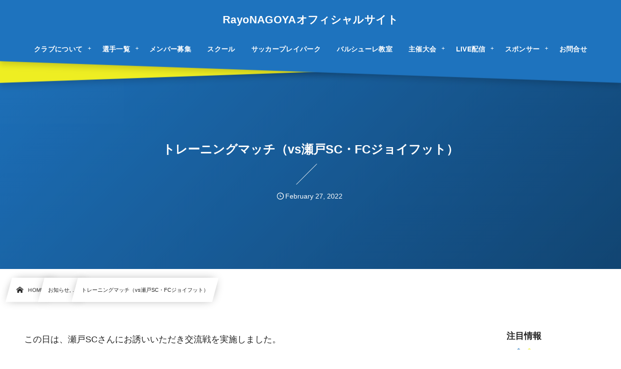

--- FILE ---
content_type: text/html; charset=UTF-8
request_url: https://rayonagoya.com/post-13271/
body_size: 17868
content:
<!DOCTYPE html><html lang="ja"><head prefix="og: http://ogp.me/ns# fb: http://ogp.me/ns/fb# article: http://ogp.me/ns/article#"><meta charset="utf-8" /><meta name="viewport" content="width=device-width,initial-scale=1,minimum-scale=1,user-scalable=yes" /><meta name="description" content="この日は、瀬戸SCさんにお誘いいただき交流戦を実施しました。 【結果】 RayoNAGOYA 2vs0 FCジョイフット 得点者：唯人（グランパス名古屋）・彦孝（AVANCO） RayoNAGOYA 1vs4 瀬戸SC 得点者：翔（FC名西） 2週連続のトレーニングマッチ。 今週もみんなでサッカーができることに感謝しかありません。 試合前には新しくなった作戦版のお披露目をして、KICKOFF。 スタート押し込まれながらも失点をしなかったのは及第点。 どんな展開でも得点を奪われなければ問題ありません。 試合が進むにつれて、ボールを前に進めるためのサポートができ、ボールを動かしながら背後のスペース..." /><meta name="keywords" content="" /><meta property="og:title" content="トレーニングマッチ（vs瀬戸SC・FCジョイフット）" /><meta property="og:type" content="article" /><meta property="og:url" content="https://rayonagoya.com/post-13271/" /><meta property="og:image" content="https://rayonagoya.com/wp-content/uploads/2022/02/IMG_2044.jpg" /><meta property="og:image:width" content="900" /><meta property="og:image:height" content="675" /><meta property="og:description" content="この日は、瀬戸SCさんにお誘いいただき交流戦を実施しました。 【結果】 RayoNAGOYA 2vs0 FCジョイフット 得点者：唯人（グランパス名古屋）・彦孝（AVANCO） RayoNAGOYA 1vs4 瀬戸SC 得点者：翔（FC名西） 2週連続のトレーニングマッチ。 今週もみんなでサッカーができることに感謝しかありません。 試合前には新しくなった作戦版のお披露目をして、KICKOFF。 スタート押し込まれながらも失点をしなかったのは及第点。 どんな展開でも得点を奪われなければ問題ありません。 試合が進むにつれて、ボールを前に進めるためのサポートができ、ボールを動かしながら背後のスペース..." /><meta property="og:site_name" content="RayoNAGOYAオフィシャルサイト" /><link rel="canonical" href="https://rayonagoya.com/post-13271/" /><title>トレーニングマッチ（vs瀬戸SC・FCジョイフット）  |  RayoNAGOYAオフィシャルサイト</title>
<meta name='robots' content='max-image-preview:large' />
	<style>img:is([sizes="auto" i], [sizes^="auto," i]) { contain-intrinsic-size: 3000px 1500px }</style>
	<link rel="dns-prefetch" href="//connect.facebook.net" /><link rel="dns-prefetch" href="//secure.gravatar.com" /><link rel="dns-prefetch" href="//api.pinterest.com" /><link rel="dns-prefetch" href="//jsoon.digitiminimi.com" /><link rel="dns-prefetch" href="//b.hatena.ne.jp" /><link rel="dns-prefetch" href="//platform.twitter.com" /><meta http-equiv="Last-Modified" content="Mon, 28 Feb. 2022 10:57:58 +0900" /><link rel='dns-prefetch' href='//widgetlogic.org' />
<link rel='dns-prefetch' href='//ajax.googleapis.com' />
<link rel="alternate" type="application/rss+xml" title="RayoNAGOYAオフィシャルサイト &raquo; フィード" href="https://rayonagoya.com/feed/" />
<link rel="alternate" type="application/rss+xml" title="RayoNAGOYAオフィシャルサイト &raquo; コメントフィード" href="https://rayonagoya.com/comments/feed/" />
<link rel="preload" as="style" onload="this.onload=null;this.rel='stylesheet'" id='wp-block-library-css' href='https://rayonagoya.com/wp-includes/css/dist/block-library/style.min.css' type='text/css' media='all' />
<style id='classic-theme-styles-inline-css' type='text/css'>
/*! This file is auto-generated */
.wp-block-button__link{color:#fff;background-color:#32373c;border-radius:9999px;box-shadow:none;text-decoration:none;padding:calc(.667em + 2px) calc(1.333em + 2px);font-size:1.125em}.wp-block-file__button{background:#32373c;color:#fff;text-decoration:none}
</style>
<link rel="preload" as="style" onload="this.onload=null;this.rel='stylesheet'" id='block-widget-css' href='https://rayonagoya.com/wp-content/plugins/widget-logic/block_widget/css/widget.css' type='text/css' media='all' />
<style id='global-styles-inline-css' type='text/css'>
:root{--wp--preset--aspect-ratio--square: 1;--wp--preset--aspect-ratio--4-3: 4/3;--wp--preset--aspect-ratio--3-4: 3/4;--wp--preset--aspect-ratio--3-2: 3/2;--wp--preset--aspect-ratio--2-3: 2/3;--wp--preset--aspect-ratio--16-9: 16/9;--wp--preset--aspect-ratio--9-16: 9/16;--wp--preset--color--black: #000000;--wp--preset--color--cyan-bluish-gray: #abb8c3;--wp--preset--color--white: #ffffff;--wp--preset--color--pale-pink: #f78da7;--wp--preset--color--vivid-red: #cf2e2e;--wp--preset--color--luminous-vivid-orange: #ff6900;--wp--preset--color--luminous-vivid-amber: #fcb900;--wp--preset--color--light-green-cyan: #7bdcb5;--wp--preset--color--vivid-green-cyan: #00d084;--wp--preset--color--pale-cyan-blue: #8ed1fc;--wp--preset--color--vivid-cyan-blue: #0693e3;--wp--preset--color--vivid-purple: #9b51e0;--wp--preset--gradient--vivid-cyan-blue-to-vivid-purple: linear-gradient(135deg,rgba(6,147,227,1) 0%,rgb(155,81,224) 100%);--wp--preset--gradient--light-green-cyan-to-vivid-green-cyan: linear-gradient(135deg,rgb(122,220,180) 0%,rgb(0,208,130) 100%);--wp--preset--gradient--luminous-vivid-amber-to-luminous-vivid-orange: linear-gradient(135deg,rgba(252,185,0,1) 0%,rgba(255,105,0,1) 100%);--wp--preset--gradient--luminous-vivid-orange-to-vivid-red: linear-gradient(135deg,rgba(255,105,0,1) 0%,rgb(207,46,46) 100%);--wp--preset--gradient--very-light-gray-to-cyan-bluish-gray: linear-gradient(135deg,rgb(238,238,238) 0%,rgb(169,184,195) 100%);--wp--preset--gradient--cool-to-warm-spectrum: linear-gradient(135deg,rgb(74,234,220) 0%,rgb(151,120,209) 20%,rgb(207,42,186) 40%,rgb(238,44,130) 60%,rgb(251,105,98) 80%,rgb(254,248,76) 100%);--wp--preset--gradient--blush-light-purple: linear-gradient(135deg,rgb(255,206,236) 0%,rgb(152,150,240) 100%);--wp--preset--gradient--blush-bordeaux: linear-gradient(135deg,rgb(254,205,165) 0%,rgb(254,45,45) 50%,rgb(107,0,62) 100%);--wp--preset--gradient--luminous-dusk: linear-gradient(135deg,rgb(255,203,112) 0%,rgb(199,81,192) 50%,rgb(65,88,208) 100%);--wp--preset--gradient--pale-ocean: linear-gradient(135deg,rgb(255,245,203) 0%,rgb(182,227,212) 50%,rgb(51,167,181) 100%);--wp--preset--gradient--electric-grass: linear-gradient(135deg,rgb(202,248,128) 0%,rgb(113,206,126) 100%);--wp--preset--gradient--midnight: linear-gradient(135deg,rgb(2,3,129) 0%,rgb(40,116,252) 100%);--wp--preset--font-size--small: 13px;--wp--preset--font-size--medium: 20px;--wp--preset--font-size--large: 36px;--wp--preset--font-size--x-large: 42px;--wp--preset--spacing--20: 0.44rem;--wp--preset--spacing--30: 0.67rem;--wp--preset--spacing--40: 1rem;--wp--preset--spacing--50: 1.5rem;--wp--preset--spacing--60: 2.25rem;--wp--preset--spacing--70: 3.38rem;--wp--preset--spacing--80: 5.06rem;--wp--preset--shadow--natural: 6px 6px 9px rgba(0, 0, 0, 0.2);--wp--preset--shadow--deep: 12px 12px 50px rgba(0, 0, 0, 0.4);--wp--preset--shadow--sharp: 6px 6px 0px rgba(0, 0, 0, 0.2);--wp--preset--shadow--outlined: 6px 6px 0px -3px rgba(255, 255, 255, 1), 6px 6px rgba(0, 0, 0, 1);--wp--preset--shadow--crisp: 6px 6px 0px rgba(0, 0, 0, 1);}:where(.is-layout-flex){gap: 0.5em;}:where(.is-layout-grid){gap: 0.5em;}body .is-layout-flex{display: flex;}.is-layout-flex{flex-wrap: wrap;align-items: center;}.is-layout-flex > :is(*, div){margin: 0;}body .is-layout-grid{display: grid;}.is-layout-grid > :is(*, div){margin: 0;}:where(.wp-block-columns.is-layout-flex){gap: 2em;}:where(.wp-block-columns.is-layout-grid){gap: 2em;}:where(.wp-block-post-template.is-layout-flex){gap: 1.25em;}:where(.wp-block-post-template.is-layout-grid){gap: 1.25em;}.has-black-color{color: var(--wp--preset--color--black) !important;}.has-cyan-bluish-gray-color{color: var(--wp--preset--color--cyan-bluish-gray) !important;}.has-white-color{color: var(--wp--preset--color--white) !important;}.has-pale-pink-color{color: var(--wp--preset--color--pale-pink) !important;}.has-vivid-red-color{color: var(--wp--preset--color--vivid-red) !important;}.has-luminous-vivid-orange-color{color: var(--wp--preset--color--luminous-vivid-orange) !important;}.has-luminous-vivid-amber-color{color: var(--wp--preset--color--luminous-vivid-amber) !important;}.has-light-green-cyan-color{color: var(--wp--preset--color--light-green-cyan) !important;}.has-vivid-green-cyan-color{color: var(--wp--preset--color--vivid-green-cyan) !important;}.has-pale-cyan-blue-color{color: var(--wp--preset--color--pale-cyan-blue) !important;}.has-vivid-cyan-blue-color{color: var(--wp--preset--color--vivid-cyan-blue) !important;}.has-vivid-purple-color{color: var(--wp--preset--color--vivid-purple) !important;}.has-black-background-color{background-color: var(--wp--preset--color--black) !important;}.has-cyan-bluish-gray-background-color{background-color: var(--wp--preset--color--cyan-bluish-gray) !important;}.has-white-background-color{background-color: var(--wp--preset--color--white) !important;}.has-pale-pink-background-color{background-color: var(--wp--preset--color--pale-pink) !important;}.has-vivid-red-background-color{background-color: var(--wp--preset--color--vivid-red) !important;}.has-luminous-vivid-orange-background-color{background-color: var(--wp--preset--color--luminous-vivid-orange) !important;}.has-luminous-vivid-amber-background-color{background-color: var(--wp--preset--color--luminous-vivid-amber) !important;}.has-light-green-cyan-background-color{background-color: var(--wp--preset--color--light-green-cyan) !important;}.has-vivid-green-cyan-background-color{background-color: var(--wp--preset--color--vivid-green-cyan) !important;}.has-pale-cyan-blue-background-color{background-color: var(--wp--preset--color--pale-cyan-blue) !important;}.has-vivid-cyan-blue-background-color{background-color: var(--wp--preset--color--vivid-cyan-blue) !important;}.has-vivid-purple-background-color{background-color: var(--wp--preset--color--vivid-purple) !important;}.has-black-border-color{border-color: var(--wp--preset--color--black) !important;}.has-cyan-bluish-gray-border-color{border-color: var(--wp--preset--color--cyan-bluish-gray) !important;}.has-white-border-color{border-color: var(--wp--preset--color--white) !important;}.has-pale-pink-border-color{border-color: var(--wp--preset--color--pale-pink) !important;}.has-vivid-red-border-color{border-color: var(--wp--preset--color--vivid-red) !important;}.has-luminous-vivid-orange-border-color{border-color: var(--wp--preset--color--luminous-vivid-orange) !important;}.has-luminous-vivid-amber-border-color{border-color: var(--wp--preset--color--luminous-vivid-amber) !important;}.has-light-green-cyan-border-color{border-color: var(--wp--preset--color--light-green-cyan) !important;}.has-vivid-green-cyan-border-color{border-color: var(--wp--preset--color--vivid-green-cyan) !important;}.has-pale-cyan-blue-border-color{border-color: var(--wp--preset--color--pale-cyan-blue) !important;}.has-vivid-cyan-blue-border-color{border-color: var(--wp--preset--color--vivid-cyan-blue) !important;}.has-vivid-purple-border-color{border-color: var(--wp--preset--color--vivid-purple) !important;}.has-vivid-cyan-blue-to-vivid-purple-gradient-background{background: var(--wp--preset--gradient--vivid-cyan-blue-to-vivid-purple) !important;}.has-light-green-cyan-to-vivid-green-cyan-gradient-background{background: var(--wp--preset--gradient--light-green-cyan-to-vivid-green-cyan) !important;}.has-luminous-vivid-amber-to-luminous-vivid-orange-gradient-background{background: var(--wp--preset--gradient--luminous-vivid-amber-to-luminous-vivid-orange) !important;}.has-luminous-vivid-orange-to-vivid-red-gradient-background{background: var(--wp--preset--gradient--luminous-vivid-orange-to-vivid-red) !important;}.has-very-light-gray-to-cyan-bluish-gray-gradient-background{background: var(--wp--preset--gradient--very-light-gray-to-cyan-bluish-gray) !important;}.has-cool-to-warm-spectrum-gradient-background{background: var(--wp--preset--gradient--cool-to-warm-spectrum) !important;}.has-blush-light-purple-gradient-background{background: var(--wp--preset--gradient--blush-light-purple) !important;}.has-blush-bordeaux-gradient-background{background: var(--wp--preset--gradient--blush-bordeaux) !important;}.has-luminous-dusk-gradient-background{background: var(--wp--preset--gradient--luminous-dusk) !important;}.has-pale-ocean-gradient-background{background: var(--wp--preset--gradient--pale-ocean) !important;}.has-electric-grass-gradient-background{background: var(--wp--preset--gradient--electric-grass) !important;}.has-midnight-gradient-background{background: var(--wp--preset--gradient--midnight) !important;}.has-small-font-size{font-size: var(--wp--preset--font-size--small) !important;}.has-medium-font-size{font-size: var(--wp--preset--font-size--medium) !important;}.has-large-font-size{font-size: var(--wp--preset--font-size--large) !important;}.has-x-large-font-size{font-size: var(--wp--preset--font-size--x-large) !important;}
:where(.wp-block-post-template.is-layout-flex){gap: 1.25em;}:where(.wp-block-post-template.is-layout-grid){gap: 1.25em;}
:where(.wp-block-columns.is-layout-flex){gap: 2em;}:where(.wp-block-columns.is-layout-grid){gap: 2em;}
:root :where(.wp-block-pullquote){font-size: 1.5em;line-height: 1.6;}
</style>
<link rel="preload" as="style" onload="this.onload=null;this.rel='stylesheet'" id='contact-form-7-css' href='https://rayonagoya.com/wp-content/plugins/contact-form-7/includes/css/styles.css' type='text/css' media='all' />
<link rel="preload" as="style" onload="this.onload=null;this.rel='stylesheet'" id='cf7msm_styles-css' href='https://rayonagoya.com/wp-content/plugins/contact-form-7-multi-step-module/resources/cf7msm.css' type='text/css' media='all' />
<link rel="preload" as="style" onload="this.onload=null;this.rel='stylesheet'" id='passster-public-css' href='https://rayonagoya.com/wp-content/plugins/content-protector/assets/public/passster-public.min.css' type='text/css' media='all' />
<link rel="preload" as="style" onload="this.onload=null;this.rel='stylesheet'" id='dp-wp-block-library-css' href='https://rayonagoya.com/wp-content/themes/dp-infinitii/css/wp-blocks.css' type='text/css' media='all' />
<link rel='stylesheet' id='digipress-css' href='https://rayonagoya.com/wp-content/themes/dp-infinitii/css/style.css' type='text/css' media='all' />
<link rel="preload" as="style" onload="this.onload=null;this.rel='stylesheet'" id='dp-shortcodes-css' href='https://rayonagoya.com/wp-content/plugins/dp-ex-shortcodes/css/style.css' type='text/css' media='all' />
<link rel="preload" as="style" onload="this.onload=null;this.rel='stylesheet'" id='wow-css' href='https://rayonagoya.com/wp-content/themes/dp-infinitii/css/animate.css' type='text/css' media='all' />
<link rel="preload" as="style" onload="this.onload=null;this.rel='stylesheet'" id='dp-swiper-css' href='https://rayonagoya.com/wp-content/themes/dp-infinitii/css/swiper.css' type='text/css' media='all' />
<link rel='stylesheet' id='dp-visual-css' href='https://rayonagoya.com/wp-content/uploads/digipress/infinitii/css/visual-custom.css' type='text/css' media='all' />
<link rel="preload" as="style" onload="this.onload=null;this.rel='stylesheet'" id='air-datepicker-css' href='https://rayonagoya.com/wp-content/themes/dp-infinitii/css/datepicker.min.css' type='text/css' media='all' />
<link rel="preload" as="style" onload="this.onload=null;this.rel='stylesheet'" id='fancybox-css' href='https://rayonagoya.com/wp-content/plugins/easy-fancybox/fancybox/1.5.4/jquery.fancybox.min.css' type='text/css' media='screen' />
<style id='fancybox-inline-css' type='text/css'>
#fancybox-outer{background:#ffffff}#fancybox-content{background:#ffffff;border-color:#ffffff;color:#000000;}#fancybox-title,#fancybox-title-float-main{color:#fff}
</style>
<link rel="preload" as="style" onload="this.onload=null;this.rel='stylesheet'" id='cf7cf-style-css' href='https://rayonagoya.com/wp-content/plugins/cf7-conditional-fields/style.css' type='text/css' media='all' />
<script src="https://ajax.googleapis.com/ajax/libs/jquery/3.6.0/jquery.min.js" id="jquery-js"></script>
<script src="https://rayonagoya.com/wp-includes/js/wp-embed.min.js" id="wp-embed-js" defer="defer" data-wp-strategy="defer"></script>
<script src="https://rayonagoya.com/wp-content/plugins/content-protector/assets/public/cookie.js" id="passster-cookie-js"></script>
<script id="passster-public-js-extra">
/* <![CDATA[ */
var ps_ajax = {"ajax_url":"https:\/\/rayonagoya.com\/wp-admin\/admin-ajax.php","nonce":"28dcf3b4bb","hash_nonce":"075f157731","logout_nonce":"aa9fbb1840","post_id":"13271","shortcodes":{"rayonagoyalive":"rayonagoyalive"},"permalink":"https:\/\/rayonagoya.com\/post-13271\/","cookie_duration_unit":"days","cookie_duration":"2","disable_cookie":"","unlock_mode":""};
/* ]]> */
</script>
<script src="https://rayonagoya.com/wp-content/plugins/content-protector/assets/public/passster-public.min.js" id="passster-public-js"></script>
<link rel="https://api.w.org/" href="https://rayonagoya.com/wp-json/" /><link rel="alternate" title="JSON" type="application/json" href="https://rayonagoya.com/wp-json/wp/v2/posts/13271" /><link rel="EditURI" type="application/rsd+xml" title="RSD" href="https://rayonagoya.com/xmlrpc.php?rsd" />
<link rel='shortlink' href='https://rayonagoya.com/?p=13271' />
<link rel="alternate" title="oEmbed (JSON)" type="application/json+oembed" href="https://rayonagoya.com/wp-json/oembed/1.0/embed?url=https%3A%2F%2Frayonagoya.com%2Fpost-13271%2F" />
<link rel="alternate" title="oEmbed (XML)" type="text/xml+oembed" href="https://rayonagoya.com/wp-json/oembed/1.0/embed?url=https%3A%2F%2Frayonagoya.com%2Fpost-13271%2F&#038;format=xml" />
        <style>
            .passster-form {
                max-width: 700px !important;
                        }

            .passster-form > form {
                background: #FAFAFA;
                padding: 20px 20px 20px 20px;
                margin: 0px 0px 0px 0px;
                border-radius: 0px;
            }

            .passster-form .ps-form-headline {
                font-size: 24px;
                font-weight: 500;
                color: #6804cc;
            }

            .passster-form p {
                font-size: 16px;
                font-weight: 300;
                color: #000;
            }

            .passster-submit, .passster-submit-recaptcha,
			.passster-submit, .passster-submit-turnstile {
                background: #6804cc;
                padding: 10px 10px 10px 10px;
                margin: 0px 0px 0px 0px;
                border-radius: 0px;
                font-size: 12px;
                font-weight: 400;
                color: #fff;
            }

            .passster-submit:hover, .passster-submit-recaptcha:hover,
            .passster-submit:hover, .passster-submit-turnstile:hover {
                background: #65b5f2;
                color: #fff;
            }
        </style>
		 			<!-- Google Tag Manager -->
		<script>(function(w,d,s,l,i){w[l]=w[l]||[];w[l].push({'gtm.start':
		new Date().getTime(),event:'gtm.js'});var f=d.getElementsByTagName(s)[0],
		j=d.createElement(s),dl=l!='dataLayer'?'&l='+l:'';j.async=true;j.src=
		'https://www.googletagmanager.com/gtm.js?id='+i+dl;f.parentNode.insertBefore(j,f);
		})(window,document,'script','dataLayer','GTM-T4Q2QBQ3');</script>
		<!-- End Google Tag Manager -->
 		<link rel="icon" href="https://rayonagoya.com/wp-content/uploads/2020/11/cropped-RayoNagoya_logo-150x150-1-32x32.png" sizes="32x32" />
<link rel="icon" href="https://rayonagoya.com/wp-content/uploads/2020/11/cropped-RayoNagoya_logo-150x150-1-192x192.png" sizes="192x192" />
<link rel="apple-touch-icon" href="https://rayonagoya.com/wp-content/uploads/2020/11/cropped-RayoNagoya_logo-150x150-1-180x180.png" />
<meta name="msapplication-TileImage" content="https://rayonagoya.com/wp-content/uploads/2020/11/cropped-RayoNagoya_logo-150x150-1-270x270.png" />
<meta name="google-site-verification" content="UCGT8OxumYb5-1YcZ21-iBdLEfMkLybRdHq7041aRi0" /><!-- 2024/9/19 沢田様よりご依頼 --><!-- Google tag (gtag.js) --><script async src="https://www.googletagmanager.com/gtag/js?id=AW-664834180"></script><script>  window.dataLayer = window.dataLayer || [];  function gtag(){dataLayer.push(arguments);}  gtag('js', new Date());  gtag('config', 'AW-664834180');</script><!-- Event snippet for U13④ conversion page --> <script> gtag('event', 'conversion', { 'send_to': 'AW-664834180/Z6CpCMLBn9IZEIShgr0C', 'value': 1.0, 'currency': 'JPY' }); </script><!-- User Heat Tag --><script>(function(add, cla){window['UserHeatTag']=cla;window[cla]=window[cla]||function(){(window[cla].q=window[cla].q||[]).push(arguments)},window[cla].l=1*new Date();var ul=document.createElement('script');var tag = document.getElementsByTagName('script')[0];ul.async=1;ul.src=add;tag.parentNode.insertBefore(ul,tag);})('//uh.nakanohito.jp/uhj2/uh.js', '_uhtracker');_uhtracker({id:'uhRpAQr2iy'});</script><!-- End User Heat Tag --></head><body class="wp-singular post-template-default single single-post postid-13271 single-format-standard wp-theme-dp-infinitii main-body pc not-home piled_layer" data-use-pjax="true" data-pjax-transition="true" data-use-wow="true" data-ct-sns-cache="true" data-ct-sns-cache-time="86400000"> 			<!-- Google Tag Manager (noscript) -->
 			<noscript><iframe src="https://www.googletagmanager.com/ns.html?id=GTM-T4Q2QBQ3" height="0" width="0" style="display:none;visibility:hidden"></iframe></noscript>
 			<!-- End Google Tag Manager (noscript) -->
 		<header id="header_bar" class="header_bar pc piled_layer"><div class="h_group"><h1 class="hd-title txt no-cap wow fadeInDown" data-wow-delay="0.1s"><a href="https://rayonagoya.com/" title="RayoNAGOYAオフィシャルサイト">RayoNAGOYAオフィシャルサイト</a></h1></div><div class="hd_bar_content wow fadeInUp" data-wow-delay="0.3s"><input type="checkbox" role="button" title="menu" class="mq_toggle_global_menu" id="mq_toggle_global_menu" />
<label for="mq_toggle_global_menu" class="mq_toggle_global_menu_button" aria-hidden="true" title="menu"><span class="open">…</span><span class="close">×</span></label>
<nav id="global_menu_nav" class="global_menu_nav bar_item"><ul id="global_menu_ul" class="global_menu_ul has_chaser_ul on_pjax"><li id="menu-item-139" class="menu-item menu-item-type-post_type menu-item-object-post menu-item-has-children"><a href="https://rayonagoya.com/post-134/" class="menu-link"><span class="menu-title">クラブについて</span></a>
<ul class="sub-menu">
	<li id="menu-item-306" class="menu-item menu-item-type-post_type menu-item-object-post"><a href="https://rayonagoya.com/?p=304" class="menu-link"><span class="menu-title">園児クラス</span></a></li>
	<li id="menu-item-140" class="menu-item menu-item-type-post_type menu-item-object-post"><a href="https://rayonagoya.com/post-129/" class="menu-link"><span class="menu-title">ジュニア</span></a></li>
	<li id="menu-item-141" class="menu-item menu-item-type-post_type menu-item-object-post"><a href="https://rayonagoya.com/post-126/" class="menu-link"><span class="menu-title">ジュニアユース</span></a></li>
	<li id="menu-item-11367" class="menu-item menu-item-type-post_type menu-item-object-post"><a href="https://rayonagoya.com/post-11333/" class="menu-link"><span class="menu-title">Rayofemenino</span></a></li>
	<li id="menu-item-144" class="menu-item menu-item-type-post_type menu-item-object-post"><a href="https://rayonagoya.com/schedule/" class="menu-link"><span class="menu-title">スケジュール</span></a></li>
	<li id="menu-item-142" class="menu-item menu-item-type-post_type menu-item-object-post"><a href="https://rayonagoya.com/staff-introduction/" class="menu-link"><span class="menu-title">スタッフ紹介</span></a></li>
	<li id="menu-item-22930" class="menu-item menu-item-type-post_type menu-item-object-post"><a href="https://rayonagoya.com/post-22806/" class="menu-link"><span class="menu-title">保護者の声</span></a></li>
	<li id="menu-item-36512" class="menu-item menu-item-type-taxonomy menu-item-object-category"><a href="https://rayonagoya.com/category/genkigohan/" class="menu-link"><span class="menu-title">小中学生の元気ごはん</span></a></li>
</ul>
</li>
<li id="menu-item-17982" class="menu-item menu-item-type-custom menu-item-object-custom menu-item-has-children"><a class="menu-link"><span class="menu-title">選手一覧</span></a>
<ul class="sub-menu">
	<li id="menu-item-17981" class="menu-item menu-item-type-taxonomy menu-item-object-category"><a href="https://rayonagoya.com/category/player/player-u15/" class="menu-link"><span class="menu-title">中学3年生</span></a></li>
	<li id="menu-item-17980" class="menu-item menu-item-type-taxonomy menu-item-object-category"><a href="https://rayonagoya.com/category/player/player-u14/" class="menu-link"><span class="menu-title">中学2年生</span></a></li>
	<li id="menu-item-17979" class="menu-item menu-item-type-taxonomy menu-item-object-category"><a href="https://rayonagoya.com/category/player/player-u13/" class="menu-link"><span class="menu-title">中学1年生</span></a></li>
	<li id="menu-item-17978" class="menu-item menu-item-type-taxonomy menu-item-object-category"><a href="https://rayonagoya.com/category/player/player-junior/" class="menu-link"><span class="menu-title">ジュニア</span></a></li>
	<li id="menu-item-1567" class="menu-item menu-item-type-taxonomy menu-item-object-category"><a href="https://rayonagoya.com/category/interview/" class="menu-link"><span class="menu-title">インタビュー動画</span></a></li>
</ul>
</li>
<li id="menu-item-143" class="menu-item menu-item-type-post_type menu-item-object-post"><a href="https://rayonagoya.com/members-wanted/" class="menu-link"><span class="menu-title">メンバー募集</span></a></li>
<li id="menu-item-145" class="menu-item menu-item-type-post_type menu-item-object-post"><a href="https://rayonagoya.com/soccer-school/" class="menu-link"><span class="menu-title">スクール</span></a></li>
<li id="menu-item-1832" class="menu-item menu-item-type-post_type menu-item-object-post"><a href="https://rayonagoya.com/soccerplaypark/" class="menu-link"><span class="menu-title">サッカープレイパーク</span></a></li>
<li id="menu-item-36511" class="menu-item menu-item-type-taxonomy menu-item-object-category"><a href="https://rayonagoya.com/category/ballschule/" class="menu-link"><span class="menu-title">バルシューレ教室</span></a></li>
<li id="menu-item-14179" class="menu-item menu-item-type-custom menu-item-object-custom menu-item-has-children"><a class="menu-link"><span class="menu-title">主催大会</span></a>
<ul class="sub-menu">
	<li id="menu-item-35080" class="menu-item menu-item-type-post_type menu-item-object-post"><a href="https://rayonagoya.com/rayonagoya-challenge-league-u10-2025/" class="menu-link"><span class="menu-title">RayoNAGOYA CHALLENGE LEAGUE U10 2025</span></a></li>
	<li id="menu-item-35081" class="menu-item menu-item-type-post_type menu-item-object-post"><a href="https://rayonagoya.com/rayonagoya-challenge-league-u12-2025/" class="menu-link"><span class="menu-title">RayoNAGOYA CHALLENGE LEAGUE U12 2025</span></a></li>
	<li id="menu-item-35014" class="menu-item menu-item-type-post_type menu-item-object-post"><a href="https://rayonagoya.com/rayonagoya-challenge-league-u12-2024/" class="menu-link"><span class="menu-title">RayoNAGOYA CHALLENGE LEAGUE U12 2024</span></a></li>
	<li id="menu-item-35013" class="menu-item menu-item-type-post_type menu-item-object-post"><a href="https://rayonagoya.com/rayonagoya-challenge-league-u13-2024/" class="menu-link"><span class="menu-title">RayoNAGOYA CHALLENGE LEAGUE U13 2024</span></a></li>
	<li id="menu-item-24604" class="menu-item menu-item-type-post_type menu-item-object-post"><a href="https://rayonagoya.com/rayonagoya-challenge-league-u12/" class="menu-link"><span class="menu-title">RayoNAGOYA CHALLENGE LEAGUE U12 2023</span></a></li>
	<li id="menu-item-23743" class="menu-item menu-item-type-post_type menu-item-object-post"><a href="https://rayonagoya.com/rayonagoya-challenge-league-u14/" class="menu-link"><span class="menu-title">RayoNAGOYA CHALLENGE LEAGUE U14 2023</span></a></li>
	<li id="menu-item-14180" class="menu-item menu-item-type-post_type menu-item-object-post"><a href="https://rayonagoya.com/rayonagoya-challenge-league/" class="menu-link"><span class="menu-title">RayoNAGOYA CHALLENGE LEAGUE 2022</span></a></li>
</ul>
</li>
<li id="menu-item-269" class="menu-item menu-item-type-post_type menu-item-object-page menu-item-has-children"><a href="https://rayonagoya.com/live/" class="menu-link"><span class="menu-title">LIVE配信</span></a>
<ul class="sub-menu">
	<li id="menu-item-824" class="menu-item menu-item-type-post_type menu-item-object-page"><a href="https://rayonagoya.com/matchvideo/" class="menu-link"><span class="menu-title">試合動画</span></a></li>
</ul>
</li>
<li id="menu-item-252" class="menu-item menu-item-type-custom menu-item-object-custom menu-item-has-children"><a class="menu-link"><span class="menu-title">スポンサー</span></a>
<ul class="sub-menu">
	<li id="menu-item-146" class="menu-item menu-item-type-post_type menu-item-object-post"><a href="https://rayonagoya.com/sponsor/" class="menu-link"><span class="menu-title">スポンサー募集</span></a></li>
	<li id="menu-item-250" class="menu-item menu-item-type-post_type menu-item-object-post"><a href="https://rayonagoya.com/post-246/" class="menu-link"><span class="menu-title">スポンサー一覧</span></a></li>
</ul>
</li>
<li id="menu-item-244" class="menu-item menu-item-type-post_type menu-item-object-page"><a href="https://rayonagoya.com/page-242/" class="menu-link"><span class="menu-title">お問合せ</span></a></li>
</ul></nav>
</div></header>
<div id="dp_main_wrapper" class="main-wrapper" aria-live="polite"><div id="dp-pjax-wrapper" data-barba="wrapper"><div class="dp-pjax-container" data-barba="container" data-barba-namespace="home"><div id="container" class="dp-container pc is-change-hue not-home singular"><section id="ct-hd" class="ct-hd no_bgimg"><div id="ct-whole" class="ct-whole no_bgimg not-home singular singular"><div class="hd-content"><h2 class="hd-title single-title wow fadeInDown" data-wow-delay="0.4s"><span>トレーニングマッチ（vs瀬戸SC・FCジョイフット）</span></h2><div class="hd-meta meta-info wow fadeInUp" data-wow-delay="0.7s"><div class="meta meta-date eng"><time datetime="2022-02-27T23:25:58+09:00" class="published icon-clock eng"><span class="date_month_en_full">February</span> <span class="date_day">27</span>, <span class="date_year">2022</span></time></div></div></div></div></section><nav id="dp_breadcrumb_nav" class="dp_breadcrumb_nav"><ul><li><a href="https://rayonagoya.com/" class="nav_home nav_link"><span class="nav_title"><i class="icon-home"></i>HOME</span></a></li><li><a href="https://rayonagoya.com/category/news/" class="nav_link"><span class="nav_title">お知らせ, &#8230;</span></a></li><li><a href="https://rayonagoya.com/post-13271/" class="nav_link"><span class="nav_title">トレーニングマッチ（vs瀬戸SC・FCジョイフット）</span></a></li></ul></nav><div class="content-wrap incontainer clearfix two-col not-home singular">
<main id="content" class="content two-col right"><article id="post-13271" class="single-article post-13271 post type-post status-publish format-standard has-post-thumbnail category-news category-junior-youth"><div class="entry entry-content"><p>この日は、瀬戸SCさんにお誘いいただき交流戦を実施しました。</p>
<p>【結果】<br />
RayoNAGOYA 2vs0 FCジョイフット<br />
得点者：唯人（グランパス名古屋）・彦孝（AVANCO）<br />
RayoNAGOYA 1vs4 瀬戸SC<br />
得点者：翔（FC名西）</p>
<div id='gallery-1' class='gallery galleryid-13271 gallery-columns-2 gallery-size-full'><figure class='gallery-item'>
			<div class='gallery-icon landscape'>
				<a href='https://rayonagoya.com/wp-content/uploads/2022/02/IMG_1995.jpg'><img fetchpriority="high" decoding="async" width="900" height="674" src="https://rayonagoya.com/wp-content/uploads/2022/02/IMG_1995.jpg" class="attachment-full size-full" alt="" srcset="https://rayonagoya.com/wp-content/uploads/2022/02/IMG_1995.jpg 900w, https://rayonagoya.com/wp-content/uploads/2022/02/IMG_1995-300x225.jpg 300w, https://rayonagoya.com/wp-content/uploads/2022/02/IMG_1995-768x575.jpg 768w, https://rayonagoya.com/wp-content/uploads/2022/02/IMG_1995-628x470.jpg 628w" sizes="(max-width: 900px) 100vw, 900px" /></a>
			</div></figure><figure class='gallery-item'>
			<div class='gallery-icon landscape'>
				<a href='https://rayonagoya.com/wp-content/uploads/2022/02/IMG_2057.jpg'><img decoding="async" width="900" height="674" src="https://rayonagoya.com/wp-content/uploads/2022/02/IMG_2057.jpg" class="attachment-full size-full" alt="" srcset="https://rayonagoya.com/wp-content/uploads/2022/02/IMG_2057.jpg 900w, https://rayonagoya.com/wp-content/uploads/2022/02/IMG_2057-300x225.jpg 300w, https://rayonagoya.com/wp-content/uploads/2022/02/IMG_2057-768x575.jpg 768w, https://rayonagoya.com/wp-content/uploads/2022/02/IMG_2057-628x470.jpg 628w" sizes="(max-width: 900px) 100vw, 900px" /></a>
			</div></figure>
		</div>

<p>2週連続のトレーニングマッチ。</p>
<p>今週もみんなでサッカーができることに感謝しかありません。</p>
<p>試合前には新しくなった作戦版のお披露目をして、KICKOFF。</p>
<p><a href="https://rayonagoya.com/wp-content/uploads/2022/02/IMG_1993.jpg"><img decoding="async" class="alignnone size-full wp-image-13281" src="https://rayonagoya.com/wp-content/uploads/2022/02/IMG_1993.jpg" alt="" width="900" height="674" srcset="https://rayonagoya.com/wp-content/uploads/2022/02/IMG_1993.jpg 900w, https://rayonagoya.com/wp-content/uploads/2022/02/IMG_1993-300x225.jpg 300w, https://rayonagoya.com/wp-content/uploads/2022/02/IMG_1993-768x575.jpg 768w, https://rayonagoya.com/wp-content/uploads/2022/02/IMG_1993-628x470.jpg 628w" sizes="(max-width: 900px) 100vw, 900px" /></a></p>
<p>スタート押し込まれながらも失点をしなかったのは及第点。</p>
<p>どんな展開でも得点を奪われなければ問題ありません。</p>
<p>試合が進むにつれて、ボールを前に進めるためのサポートができ、ボールを動かしながら背後のスペースへ。</p>
<p>いままでのRayoとは違ったサッカーの片鱗を見せてくれました。</p>
<p><a href="https://rayonagoya.com/wp-content/uploads/2022/02/IMG_2044.jpg"><img loading="lazy" decoding="async" class="alignnone size-full wp-image-13309" src="https://rayonagoya.com/wp-content/uploads/2022/02/IMG_2044.jpg" alt="" width="900" height="675" srcset="https://rayonagoya.com/wp-content/uploads/2022/02/IMG_2044.jpg 900w, https://rayonagoya.com/wp-content/uploads/2022/02/IMG_2044-300x225.jpg 300w, https://rayonagoya.com/wp-content/uploads/2022/02/IMG_2044-768x576.jpg 768w, https://rayonagoya.com/wp-content/uploads/2022/02/IMG_2044-627x470.jpg 627w" sizes="auto, (max-width: 900px) 100vw, 900px" /></a></p>
<p>『仲間と共有するサッカー』</p>
<p>チーム内の仲の良さ、コミュニケーションの多さ、前向きな姿勢。</p>
<p>すべてがいまのチームにはぴったりです。</p>
<p>&nbsp;</p>
<p>そしてそれを受け継ぐU12の選手たちも頑張りました。</p>
<div id='gallery-2' class='gallery galleryid-13271 gallery-columns-2 gallery-size-full'><figure class='gallery-item'>
			<div class='gallery-icon landscape'>
				<a href='https://rayonagoya.com/wp-content/uploads/2022/02/IMG_2018.jpg'><img loading="lazy" decoding="async" width="900" height="674" src="https://rayonagoya.com/wp-content/uploads/2022/02/IMG_2018.jpg" class="attachment-full size-full" alt="" srcset="https://rayonagoya.com/wp-content/uploads/2022/02/IMG_2018.jpg 900w, https://rayonagoya.com/wp-content/uploads/2022/02/IMG_2018-300x225.jpg 300w, https://rayonagoya.com/wp-content/uploads/2022/02/IMG_2018-768x575.jpg 768w, https://rayonagoya.com/wp-content/uploads/2022/02/IMG_2018-628x470.jpg 628w" sizes="auto, (max-width: 900px) 100vw, 900px" /></a>
			</div></figure><figure class='gallery-item'>
			<div class='gallery-icon landscape'>
				<a href='https://rayonagoya.com/wp-content/uploads/2022/02/IMG_2017.jpg'><img loading="lazy" decoding="async" width="900" height="674" src="https://rayonagoya.com/wp-content/uploads/2022/02/IMG_2017.jpg" class="attachment-full size-full" alt="" srcset="https://rayonagoya.com/wp-content/uploads/2022/02/IMG_2017.jpg 900w, https://rayonagoya.com/wp-content/uploads/2022/02/IMG_2017-300x225.jpg 300w, https://rayonagoya.com/wp-content/uploads/2022/02/IMG_2017-768x575.jpg 768w, https://rayonagoya.com/wp-content/uploads/2022/02/IMG_2017-628x470.jpg 628w" sizes="auto, (max-width: 900px) 100vw, 900px" /></a>
			</div></figure><figure class='gallery-item'>
			<div class='gallery-icon landscape'>
				<a href='https://rayonagoya.com/wp-content/uploads/2022/02/IMG_2048.jpg'><img loading="lazy" decoding="async" width="900" height="674" src="https://rayonagoya.com/wp-content/uploads/2022/02/IMG_2048.jpg" class="attachment-full size-full" alt="" srcset="https://rayonagoya.com/wp-content/uploads/2022/02/IMG_2048.jpg 900w, https://rayonagoya.com/wp-content/uploads/2022/02/IMG_2048-300x225.jpg 300w, https://rayonagoya.com/wp-content/uploads/2022/02/IMG_2048-768x575.jpg 768w, https://rayonagoya.com/wp-content/uploads/2022/02/IMG_2048-628x470.jpg 628w" sizes="auto, (max-width: 900px) 100vw, 900px" /></a>
			</div></figure><figure class='gallery-item'>
			<div class='gallery-icon landscape'>
				<a href='https://rayonagoya.com/wp-content/uploads/2022/02/IMG_2052.jpg'><img loading="lazy" decoding="async" width="900" height="674" src="https://rayonagoya.com/wp-content/uploads/2022/02/IMG_2052.jpg" class="attachment-full size-full" alt="" srcset="https://rayonagoya.com/wp-content/uploads/2022/02/IMG_2052.jpg 900w, https://rayonagoya.com/wp-content/uploads/2022/02/IMG_2052-300x225.jpg 300w, https://rayonagoya.com/wp-content/uploads/2022/02/IMG_2052-768x575.jpg 768w, https://rayonagoya.com/wp-content/uploads/2022/02/IMG_2052-628x470.jpg 628w" sizes="auto, (max-width: 900px) 100vw, 900px" /></a>
			</div></figure>
		</div>

<p>先輩たちのプレイに刺激をもらい、いいプレーイメージをもってコートに入る。</p>
<p>キック力もなく、展開はここから早くなる年代。</p>
<p>体格に劣る相手に対して、時折見せる素早い展開は事前準備の良さの証ですね。</p>
<p>全員がRayoのサッカーを存分に発揮してくれそうです。</p>
<p>&nbsp;</p>
<p><a href="https://rayonagoya.com/wp-content/uploads/2022/02/IMG_2024.jpg"><img loading="lazy" decoding="async" class="alignnone size-full wp-image-13297" src="https://rayonagoya.com/wp-content/uploads/2022/02/IMG_2024.jpg" alt="" width="900" height="675" srcset="https://rayonagoya.com/wp-content/uploads/2022/02/IMG_2024.jpg 900w, https://rayonagoya.com/wp-content/uploads/2022/02/IMG_2024-300x225.jpg 300w, https://rayonagoya.com/wp-content/uploads/2022/02/IMG_2024-768x576.jpg 768w, https://rayonagoya.com/wp-content/uploads/2022/02/IMG_2024-627x470.jpg 627w" sizes="auto, (max-width: 900px) 100vw, 900px" /></a></p>
<p>&nbsp;</p>
<p>『いま』をどう考えるか。</p>
<p>「過去の結果としてのいま」「未来のためのいま」</p>
<p>いまを軸にしたとき、どちらの思考が前向きに進めるかは言うまでもありません。</p>
<p>いまの積み重ねでもある過去は、学ぶことはあっても決して変えられるものではありません。</p>
<p>『未来につながる今を、未来のために過ごす』</p>
<p>みんなの成長を信じてます。</p>
<blockquote class="wp-embedded-content" data-secret="WNTI4n0hrq"><p><a href="https://rayonagoya.com/post-13228/">中学3年生の進路について</a></p></blockquote>
<p><iframe loading="lazy" class="wp-embedded-content" sandbox="allow-scripts" security="restricted" style="position: absolute; clip: rect(1px, 1px, 1px, 1px);" title="&#8220;中学3年生の進路について&#8221; &#8212; RayoNAGOYAオフィシャルサイト" src="https://rayonagoya.com/post-13228/embed/#?secret=pcEf47nng0#?secret=WNTI4n0hrq" data-secret="WNTI4n0hrq" width="500" height="282" frameborder="0" marginwidth="0" marginheight="0" scrolling="no"></iframe></p>
<blockquote class="wp-embedded-content" data-secret="TRdru6DOMK"><p><a href="https://rayonagoya.com/post-13222/">トレーニングマッチ（デスピラード知多・オステンFC）</a></p></blockquote>
<p><iframe loading="lazy" class="wp-embedded-content" sandbox="allow-scripts" security="restricted" style="position: absolute; clip: rect(1px, 1px, 1px, 1px);" title="&#8220;トレーニングマッチ（デスピラード知多・オステンFC）&#8221; &#8212; RayoNAGOYAオフィシャルサイト" src="https://rayonagoya.com/post-13222/embed/#?secret=FkfswIDhDw#?secret=TRdru6DOMK" data-secret="TRdru6DOMK" width="500" height="282" frameborder="0" marginwidth="0" marginheight="0" scrolling="no"></iframe></p>
<p>&nbsp;</p>
<p>&nbsp;</p>
</div><footer class="single_post_meta bottom"><div class="second_row"><div class="meta meta-date eng"><time datetime="2022-02-27T23:25:58+09:00" class="published icon-clock eng"><span class="date_month_en_full">February</span> <span class="date_day">27</span>, <span class="date_year">2022</span></time></div></div></footer></article><aside class="dp_related_posts clearfix horizontal two-col"><h3 class="inside-title wow fadeInDown"><span>関連記事</span></h3><ul><li class=" wow fadeInUp"><div class="widget-post-thumb"><a href="https://rayonagoya.com/post-38384/" title="『リズム』" class="thumb-link"><figure class="post-thumb"><img src="https://rayonagoya.com/wp-content/uploads/2026/01/DSC03125-500x308.jpg" alt="Thumbnail" width="120" height="80" class="thumb-img" /></figure></a></div><div class="excerpt_div has_thumb"><div class="meta-cat"><a href="https://rayonagoya.com/category/news/" rel="tag" class="cat-link  cat-color12"><span class="cat-name">お知らせ</span></a></div><h4 class="excerpt_title_wid"><a href="https://rayonagoya.com/post-38384/" title="『リズム』" class="list-link">『リズム』</a></h4></div></li><li class=" wow fadeInUp"><div class="widget-post-thumb"><a href="https://rayonagoya.com/post-38380/" title="【成長のサイン】ミスって悪いことなの？" class="thumb-link"><figure class="post-thumb"><img src="https://rayonagoya.com/wp-content/uploads/2025/08/DSC09306-500x308.jpg" alt="Thumbnail" width="120" height="80" class="thumb-img" /></figure></a></div><div class="excerpt_div has_thumb"><div class="meta-cat"><a href="https://rayonagoya.com/category/news/" rel="tag" class="cat-link  cat-color12"><span class="cat-name">お知らせ</span></a></div><h4 class="excerpt_title_wid"><a href="https://rayonagoya.com/post-38380/" title="【成長のサイン】ミスって悪いことなの？" class="list-link">【成長のサイン】ミスって悪いことなの？</a></h4></div></li><li class=" wow fadeInUp"><div class="widget-post-thumb"><a href="https://rayonagoya.com/post-38376/" title="【フォトギャラリー】U13vs豊橋南ブレッツァ" class="thumb-link"><figure class="post-thumb"><img src="https://rayonagoya.com/wp-content/uploads/2026/01/DSC03084-500x308.jpg" alt="Thumbnail" width="120" height="80" class="thumb-img" /></figure></a></div><div class="excerpt_div has_thumb"><div class="meta-cat"><a href="https://rayonagoya.com/category/news/" rel="tag" class="cat-link  cat-color12"><span class="cat-name">お知らせ</span></a></div><h4 class="excerpt_title_wid"><a href="https://rayonagoya.com/post-38376/" title="【フォトギャラリー】U13vs豊橋南ブレッツァ" class="list-link">【フォトギャラリー】U13vs豊橋南ブレッツァ</a></h4></div></li><li class=" wow fadeInUp"><div class="widget-post-thumb"><a href="https://rayonagoya.com/post-38361/" title="『同じピッチ』" class="thumb-link"><figure class="post-thumb"><img src="https://rayonagoya.com/wp-content/uploads/2026/01/DSC03099-500x308.jpg" alt="Thumbnail" width="120" height="80" class="thumb-img" /></figure></a></div><div class="excerpt_div has_thumb"><div class="meta-cat"><a href="https://rayonagoya.com/category/news/" rel="tag" class="cat-link  cat-color12"><span class="cat-name">お知らせ</span></a></div><h4 class="excerpt_title_wid"><a href="https://rayonagoya.com/post-38361/" title="『同じピッチ』" class="list-link">『同じピッチ』</a></h4></div></li><li class=" wow fadeInUp"><div class="widget-post-thumb"><a href="https://rayonagoya.com/post-38250/" title="【覚悟】「挑戦するとはどういうことか」" class="thumb-link"><figure class="post-thumb"><img src="https://rayonagoya.com/wp-content/uploads/2024/07/DSC00410-500x308.jpg" alt="Thumbnail" width="120" height="80" class="thumb-img" /></figure></a></div><div class="excerpt_div has_thumb"><div class="meta-cat"><a href="https://rayonagoya.com/category/news/" rel="tag" class="cat-link  cat-color12"><span class="cat-name">お知らせ</span></a></div><h4 class="excerpt_title_wid"><a href="https://rayonagoya.com/post-38250/" title="【覚悟】「挑戦するとはどういうことか」" class="list-link">【覚悟】「挑戦するとはどういうことか」</a></h4></div></li><li class=" wow fadeInUp"><div class="widget-post-thumb"><a href="https://rayonagoya.com/post-38245/" title="大人のサッカーメンバー募集｜RayoNAGOYA（社会人チーム）" class="thumb-link"><figure class="post-thumb"><img src="https://rayonagoya.com/wp-content/uploads/2025/05/GOPR2346-500x308.jpg" alt="Thumbnail" width="120" height="80" class="thumb-img" /></figure></a></div><div class="excerpt_div has_thumb"><div class="meta-cat"><a href="https://rayonagoya.com/category/news/" rel="tag" class="cat-link  cat-color12"><span class="cat-name">お知らせ</span></a></div><h4 class="excerpt_title_wid"><a href="https://rayonagoya.com/post-38245/" title="大人のサッカーメンバー募集｜RayoNAGOYA（社会人チーム）" class="list-link">大人のサッカーメンバー募集｜RayoNAGOYA（社会人チーム）</a></h4></div></li><li class=" wow fadeInUp"><div class="widget-post-thumb"><a href="https://rayonagoya.com/post-38236/" title="【遠征総括】遠征で見えた成長と課題" class="thumb-link"><figure class="post-thumb"><img src="https://rayonagoya.com/wp-content/uploads/2025/12/DSC01934-500x308.jpg" alt="Thumbnail" width="120" height="80" class="thumb-img" /></figure></a></div><div class="excerpt_div has_thumb"><div class="meta-cat"><a href="https://rayonagoya.com/category/news/" rel="tag" class="cat-link  cat-color12"><span class="cat-name">お知らせ</span></a></div><h4 class="excerpt_title_wid"><a href="https://rayonagoya.com/post-38236/" title="【遠征総括】遠征で見えた成長と課題" class="list-link">【遠征総括】遠征で見えた成長と課題</a></h4></div></li><li class=" wow fadeInUp"><div class="widget-post-thumb"><a href="https://rayonagoya.com/post-38228/" title="【心構え】202X年、君たちは「どこへ」向かうのか？" class="thumb-link"><figure class="post-thumb"><img src="https://rayonagoya.com/wp-content/uploads/2026/01/E7A9BAE38292E9A39BE381B6E7B499E9A39BE8A18CE6A99F-500x308.jpg" alt="Thumbnail" width="120" height="80" class="thumb-img" /></figure></a></div><div class="excerpt_div has_thumb"><div class="meta-cat"><a href="https://rayonagoya.com/category/news/" rel="tag" class="cat-link  cat-color12"><span class="cat-name">お知らせ</span></a></div><h4 class="excerpt_title_wid"><a href="https://rayonagoya.com/post-38228/" title="【心構え】202X年、君たちは「どこへ」向かうのか？" class="list-link">【心構え】202X年、君たちは「どこへ」向かうのか？</a></h4></div></li></ul></aside><div id="single_float_div" class="single_float_div"><input type="checkbox" role="button" id="share-tgl-chk" title="shares" /><label for="share-tgl-chk" aria-hidden="true" class="share-tgl" title="shares"><i class="icon-share"></i></label><div class="inner"><div class="loop-share-num ct-shares" data-url="https://rayonagoya.com/post-13271/"><div class="stitle">Share / Subscribe</div><div class="sitem bg-likes ct-fb"><a href="https://www.facebook.com/sharer/sharer.php?u=https%3A%2F%2Frayonagoya.com%2Fpost-13271%2F&t=%E3%83%88%E3%83%AC%E3%83%BC%E3%83%8B%E3%83%B3%E3%82%B0%E3%83%9E%E3%83%83%E3%83%81%EF%BC%88vs%E7%80%AC%E6%88%B8SC%E3%83%BBFC%E3%82%B8%E3%83%A7%E3%82%A4%E3%83%95%E3%83%83%E3%83%88%EF%BC%89+%7C+RayoNAGOYA%E3%82%AA%E3%83%95%E3%82%A3%E3%82%B7%E3%83%A3%E3%83%AB%E3%82%B5%E3%82%A4%E3%83%88" target="_blank" rel="nofollow"><i class="share-icon fb icon-facebook"></i><span class="share-num"></span></a><div class="sname">Facebook Likes</div></div><div class="sitem bg-tweets ct-tw"><a href="https://twitter.com/intent/tweet?original_referer=https%3A%2F%2Frayonagoya.com%2Fpost-13271%2F&url=https%3A%2F%2Frayonagoya.com%2Fpost-13271%2F&text=%E3%83%88%E3%83%AC%E3%83%BC%E3%83%8B%E3%83%B3%E3%82%B0%E3%83%9E%E3%83%83%E3%83%81%EF%BC%88vs%E7%80%AC%E6%88%B8SC%E3%83%BBFC%E3%82%B8%E3%83%A7%E3%82%A4%E3%83%95%E3%83%83%E3%83%88%EF%BC%89+%7C+RayoNAGOYA%E3%82%AA%E3%83%95%E3%82%A3%E3%82%B7%E3%83%A3%E3%83%AB%E3%82%B5%E3%82%A4%E3%83%88" target="_blank" rel="nofollow"><i class="share-icon tw icon-twitter"></i><span class="share-num"></span></a><div class="sname">Tweets</div></div><div class="sitem bg-hatebu ct-hb"><a href="http://b.hatena.ne.jp/add?mode=confirm&url=https%3A%2F%2Frayonagoya.com%2Fpost-13271%2F&title=%E3%83%88%E3%83%AC%E3%83%BC%E3%83%8B%E3%83%B3%E3%82%B0%E3%83%9E%E3%83%83%E3%83%81%EF%BC%88vs%E7%80%AC%E6%88%B8SC%E3%83%BBFC%E3%82%B8%E3%83%A7%E3%82%A4%E3%83%95%E3%83%83%E3%83%88%EF%BC%89+%7C+RayoNAGOYA%E3%82%AA%E3%83%95%E3%82%A3%E3%82%B7%E3%83%A3%E3%83%AB%E3%82%B5%E3%82%A4%E3%83%88" target="_blank" rel="nofollow"><i class="share-icon hb icon-hatebu"></i><span class="share-num"></span></a><div class="sname">Hatena Bookmarks</div></div><div class="sitem bg-pinterest ct-pr"><a href="//www.pinterest.com/pin/create/button/?url=https%3A%2F%2Frayonagoya.com%2Fpost-13271%2F&media=https%3A%2F%2Frayonagoya.com%2Fwp-content%2Fuploads%2F2022%2F02%2FIMG_2044.jpg&description=%E3%81%93%E3%81%AE%E6%97%A5%E3%81%AF%E3%80%81%E7%80%AC%E6%88%B8SC%E3%81%95%E3%82%93%E3%81%AB%E3%81%8A%E8%AA%98%E3%81%84%E3%81%84%E3%81%9F%E3%81%A0%E3%81%8D%E4%BA%A4%E6%B5%81%E6%88%A6%E3%82%92%E5%AE%9F%E6%96%BD%E3%81%97%E3%81%BE%E3%81%97%E3%81%9F%E3%80%82+%E3%80%90%E7%B5%90%E6%9E%9C%E3%80%91+RayoNAGOYA+2vs0+FC%E3%82%B8%E3%83%A7%E3%82%A4%E3%83%95%E3%83%83%E3%83%88+%E5%BE%97%E7%82%B9%E8%80%85%EF%BC%9A%E5%94%AF%E4%BA%BA%EF%BC%88%E3%82%B0%E3%83%A9%E3%83%B3%E3%83%91%E3%82%B9%E5%90%8D%E5%8F%A4%E5%B1%8B%EF%BC%89%E3%83%BB%E5%BD%A6%E5%AD%9D%EF%BC%88AVANCO%EF%BC%89+RayoNAGOYA+1vs4+%E7%80%AC%E6%88%B8SC+%E5%BE%97%E7%82%B9%E8%80%85%EF%BC%9A%E7%BF%94%EF%BC%88FC%E5%90%8D%E8%A5%BF%EF%BC%89+2%E9%80%B1%E9%80%A3%E7%B6%9A%E3%81%AE%E3%83%88%E3%83%AC%E3%83%BC%E3%83%8B%E3%83%B3%E3%82%B0%E3%83%9E%E3%83%83%E3%83%81%E3%80%82+%E4%BB%8A%E9%80%B1%E3%82%82%E3%81%BF%E3%82%93%E3%81%AA%E3%81%A7%E3%82%B5%E3%83%83%E3%82%AB%E3%83%BC%E3%81%8C%E3%81%A7%E3%81%8D%E3%82%8B%E3%81%93%E3%81%A8%E3%81%AB%E6%84%9F%E8%AC%9D%E3%81%97%E3%81%8B%E3%81%82%E3%82%8A%E3%81%BE%E3%81%9B%E3%82%93%E3%80%82+%E8%A9%A6%E5%90%88%E5%89%8D%E3%81%AB%E3%81%AF%E6%96%B0%E3%81%97%E3%81%8F%E3%81%AA%E3%81%A3%E3%81%9F%E4%BD%9C%E6%88%A6%E7%89%88%E3%81%AE%E3%81%8A%E6%8A%AB%E9%9C%B2%E7%9B%AE%E3%82%92%E3%81%97%E3%81%A6%E3%80%81KICKOFF%E3%80%82+%E3%82%B9%E3%82%BF%E3%83%BC%E3%83%88%E6%8A%BC%E3%81%97%E8%BE%BC%E3%81%BE%E3%82%8C%E3%81%AA%E3%81%8C%E3%82%89%E3%82%82%E5%A4%B1%E7%82%B9%E3%82%92%E3%81%97%E3%81%AA%E3%81%8B%E3%81%A3%E3%81%9F%E3%81%AE%E3%81%AF%E5%8F%8A%E7%AC%AC%E7%82%B9%E3%80%82+%E3%81%A9%E3%82%93%E3%81%AA%E5%B1%95%E9%96%8B%E3%81%A7%E3%82%82%E5%BE%97%E7%82%B9%E3%82%92%E5%A5%AA%E3%82%8F%E3%82%8C%E3%81%AA%E3%81%91%E3%82%8C%E3%81%B0%E5%95%8F%E9%A1%8C%E3%81%82%E3%82%8A%E3%81%BE%E3%81%9B%E3%82%93%E3%80%82+%E8%A9%A6%E5%90%88%E3%81%8C%E9%80%B2%E3%82%80%E3%81%AB%E3%81%A4%E3%82%8C%E3%81%A6%E3%80%81%E3%83%9C%E3%83%BC%E3%83%AB%E3%82%92%E5%89%8D%E3%81%AB%E9%80%B2%E3%82%81%E3%82%8B%E3%81%9F%E3%82%81%E3%81%AE%E3%82%B5%E3%83%9D%E3%83%BC%E3%83%88%E3%81%8C%E3%81%A7%E3%81%8D%E3%80%81%E3%83%9C%E3%83%BC%E3%83%AB%E3%82%92%E5%8B%95%E3%81%8B%E3%81%97%E3%81%AA%E3%81%8C%E3%82%89%E8%83%8C%E5%BE%8C%E3%81%AE%E3%82%B9%E3%83%9A%E3%83%BC%E3%82%B9%E3%81%B8%E3%80%82+%E3%81%84%E3%81%BE%E3%81%BE%E3%81%A7%E3%81%AERayo%E3%81%A8%E3%81%AF%E9%81%95%E3%81%A3%E3%81%9F%E3%82%B5%E3%83%83%E3%82%AB%26hellip%3B" rel="nofollow" target="_blank"><i class="share-icon pr icon-pinterest"></i><span class="share-num"></span></a><div class="sname">Pinterest</div></div><div class="sitem bg-pocket ct-pk"><a href="https://getpocket.com/edit?url=https%3A%2F%2Frayonagoya.com%2Fpost-13271%2F" target="_blank"><i class="share-icon pk icon-pocket"></i><span class="share-num">0</span></a><div class="sname">Pocket</div></div><div class="sitem bg-evernote"><a href="https://www.evernote.com/noteit.action?url=https%3A%2F%2Frayonagoya.com%2Fpost-13271%2F&title=%E3%83%88%E3%83%AC%E3%83%BC%E3%83%8B%E3%83%B3%E3%82%B0%E3%83%9E%E3%83%83%E3%83%81%EF%BC%88vs%E7%80%AC%E6%88%B8SC%E3%83%BBFC%E3%82%B8%E3%83%A7%E3%82%A4%E3%83%95%E3%83%83%E3%83%88%EF%BC%89+%7C+RayoNAGOYA%E3%82%AA%E3%83%95%E3%82%A3%E3%82%B7%E3%83%A3%E3%83%AB%E3%82%B5%E3%82%A4%E3%83%88" target="_blank"><i class="share-icon en icon-evernote"></i><span class="share-num"><i class="icon-attach"></i></span></a><div class="sname">Evernote</div></div><div class="sitem bg-feedly"><a href="https://feedly.com/i/subscription/feed/https%3A%2F%2Frayonagoya.com%2Ffeed%2F" target="_blank" rel="nofollow"><i class="share-icon fl icon-feedly"></i><span class="share-num">1</span></a><div class="sname">Feedly</div></div><div class="sitem bg-line"><a href="https://lineit.line.me/share/ui?url=https%3A%2F%2Frayonagoya.com%2Fpost-13271%2F" target="_blank"><i class="share-icon ln icon-line"></i><span class="share-num"><i class="icon-email"></i></span></a><div class="sname">Send to LINE</div></div></div></div></div></main><aside id="sidebar" class="sidebar right first"><div id="text-4" class="widget-box widget_text  slider_fx"><h2 class="wd-title"><span>注目情報</span></h2>			<div class="textwidget"><p><a href="https://rayonagoya.com/post-8129/"><img loading="lazy" decoding="async" class="aligncenter size-full wp-image-9278" src="https://rayonagoya.com/wp-content/uploads/2021/09/rayonagoya1.png" alt="" width="660" height="250" srcset="https://rayonagoya.com/wp-content/uploads/2021/09/rayonagoya1.png 660w, https://rayonagoya.com/wp-content/uploads/2021/09/rayonagoya1-300x114.png 300w" sizes="auto, (max-width: 660px) 100vw, 660px" /></a><br />
<a href="https://rayonagoya.com/post-6072/"><img loading="lazy" decoding="async" class="aligncenter size-full wp-image-9279" src="https://rayonagoya.com/wp-content/uploads/2021/09/rayonagoya2.png" alt="" width="660" height="250" srcset="https://rayonagoya.com/wp-content/uploads/2021/09/rayonagoya2.png 660w, https://rayonagoya.com/wp-content/uploads/2021/09/rayonagoya2-300x114.png 300w" sizes="auto, (max-width: 660px) 100vw, 660px" /></a><br />
<a href="https://rayonagoya.com/category/recipe"><img loading="lazy" decoding="async" class="aligncenter size-full wp-image-9277" src="https://rayonagoya.com/wp-content/uploads/2021/09/rayonagoya3.png" alt="" width="660" height="250" srcset="https://rayonagoya.com/wp-content/uploads/2021/09/rayonagoya3.png 660w, https://rayonagoya.com/wp-content/uploads/2021/09/rayonagoya3-300x114.png 300w" sizes="auto, (max-width: 660px) 100vw, 660px" /></a><br />
<a href="https://qr-official.line.me/gs/M_675qxhvm_GW.png"><img loading="lazy" decoding="async" class="aligncenter size-full wp-image-9278" src="https://rayonagoya.com/wp-content/uploads/2022/12/ja.png" alt="" width="660" height="250" /></a></p>
</div>
		</div><div id="dprecentpostswidget-3" class="widget-box dp_recent_posts_widget  slider_fx"><h2 class="wd-title"><span>注目記事</span></h2><ul class="recent_entries  has_thumb"> <li class="aitem "><a href="https://rayonagoya.com/post-37518/" class="item-link"> <div class="widget-post-thumb  has_thumb"><figure class="post-thumb"><img src="https://rayonagoya.com/wp-content/uploads/2025/03/DSC05961-280x192.jpg" alt="Thumbnail" width="120" height="80" class="thumb-img" /></figure></div><div class="excerpt_div  has_thumb"> <div class="excerpt_title_wid" role="heading"> 【大注目】&#x1f31f;当知スクール開校のお知らせ&#x1f31f...</div><div class="widget-time"> <time datetime="2025-10-21T11:57:13+09:00">Oct 21, 2025</time></div></div> </a></li><li class="aitem "><a href="https://rayonagoya.com/post-36516/" class="item-link"> <div class="widget-post-thumb  has_thumb"><figure class="post-thumb"><img src="https://rayonagoya.com/wp-content/uploads/2025/06/VS-4-280x192.jpg" alt="Thumbnail" width="120" height="80" class="thumb-img" /></figure></div><div class="excerpt_div  has_thumb"> <div class="excerpt_title_wid" role="heading"> 【選手募集】2026年度U13メンバー募集開始！</div><div class="widget-time"> <time datetime="2025-06-30T16:21:46+09:00">Jun 30, 2025</time></div></div> </a></li><li class="aitem "><a href="https://rayonagoya.com/post-34491/" class="item-link"> <div class="widget-post-thumb  has_thumb"><figure class="post-thumb"><img src="https://rayonagoya.com/wp-content/uploads/2025/03/215487_0-280x192.jpg" alt="Thumbnail" width="120" height="80" class="thumb-img" /></figure></div><div class="excerpt_div  has_thumb"> <div class="excerpt_title_wid" role="heading"> 【監督コラム】弾丸travel toフィリピン</div><div class="widget-time"> <time datetime="2025-03-07T01:20:44+09:00">Mar 7, 2025</time></div></div> </a></li><li class="aitem "><a href="https://rayonagoya.com/post-34360/" class="item-link"> <div class="widget-post-thumb  has_thumb"><figure class="post-thumb"><img src="https://rayonagoya.com/wp-content/uploads/2025/02/GOPR0379-280x192.jpg" alt="Thumbnail" width="120" height="80" class="thumb-img" /></figure></div><div class="excerpt_div  has_thumb"> <div class="excerpt_title_wid" role="heading"> 【報告】ドリームプロジェクト</div><div class="widget-time"> <time datetime="2025-02-14T10:29:11+09:00">Feb 14, 2025</time></div></div> </a></li><li class="aitem "><a href="https://rayonagoya.com/post-32393/" class="item-link"> <div class="widget-post-thumb  has_thumb"><figure class="post-thumb"><img src="https://rayonagoya.com/wp-content/uploads/2024/08/a54154ee-8c45-4556-afe6-e5fdc8068519-1-280x192.webp" alt="Thumbnail" width="120" height="80" class="thumb-img" /></figure></div><div class="excerpt_div  has_thumb"> <div class="excerpt_title_wid" role="heading"> 【大注目】世界に触れるチャンス『第２回スペイン留学』申し込みスタート！</div><div class="widget-time"> <time datetime="2024-08-20T23:14:39+09:00">Aug 20, 2024</time></div></div> </a></li><li class="aitem "><a href="https://rayonagoya.com/29657-2/" class="item-link"> <div class="widget-post-thumb  has_thumb"><figure class="post-thumb"><img src="https://rayonagoya.com/wp-content/uploads/2024/02/6126719574_82bb4c9b6d-e1707134178634-280x192.jpg" alt="Thumbnail" width="120" height="80" class="thumb-img" /></figure></div><div class="excerpt_div  has_thumb"> <div class="excerpt_title_wid" role="heading"> 大注目】『RayoNAGOYA CHALLENGE LEAGUE U1...</div><div class="widget-time"> <time datetime="2024-02-05T21:26:18+09:00">Feb 5, 2024</time></div></div> </a></li></ul> </div></aside></div><div id="widget-container-bottom" class="widget-container bottom clearfix full-wide"><div id="custom_html-16" class="widget_text widget-box widget_custom_html  slider_fx"><h3 class="inside-title  wow fadeInDown"><span>日本サッカー協会認定グラスルーツ推進賛同パートナー</span></h3><div class="textwidget custom-html-widget"><div style="text-align: center;"><a href="http://www.jfa.jp/grass_roots/partner/gr_RayoNAGOYA/"><img src="https://rayonagoya.com/wp-content/uploads/2021/06/名称未設定のデザイン-13.png" alt="" width="600" height="" /></a></div></div></div></div></div></div></div><footer id="footer" class="footer pc edge_shape_mountain_top is_clip_edge"><div class="ft-btm-row footer-container"><div class="footer-widget-content colnum-3"><div class="widget-area one clearfix"><div id="rss-2" class="widget-box widget_rss  slider_fx"><h2 class="wd-title  wow fadeInDown"><span><a class="rsswidget rss-widget-feed" href="https://www.juniorsoccer-news.com/category/youth-aichi-tokai-2/feed"><img class="rss-widget-icon" style="border:0" width="14" height="14" src="https://rayonagoya.com/wp-includes/images/rss.png" alt="RSS" loading="lazy" /></a> <a class="rsswidget rss-widget-title" href="https://www.juniorsoccer-news.com/">愛知のサッカー最新情報</a></span></h2><ul><li><a class='rsswidget' href='https://www.juniorsoccer-news.com/post-1869211'>2025年度 愛知県高校新人体育大会 サッカー競技 新人戦 愛知県大会  ブロック決勝 1/24結果速報！</a></li><li><a class='rsswidget' href='https://www.juniorsoccer-news.com/post-1869210'>2025年度 愛知県高校新人体育大会 女子サッカー競技  3回戦 1/24結果速報！</a></li><li><a class='rsswidget' href='https://www.juniorsoccer-news.com/post-1780717'>2025年度 NICOカップU-18女子サッカーリーグ愛知   11/29結果更新！次回開催日程募集</a></li><li><a class='rsswidget' href='https://www.juniorsoccer-news.com/post-1885109'>2026 愛知･三河ユースサッカースプリングカップ  例年3月開催  組み合わせ・日程募集！</a></li><li><a class='rsswidget' href='https://www.juniorsoccer-news.com/post-1885099'>2026  第20回 愛知KJサッカーフェスタ   例年3月開催   組み合わせ・日程募集！</a></li><li><a class='rsswidget' href='https://www.juniorsoccer-news.com/post-1781118'>2025年度 愛知県ルーキーリーグU-16    1/17 2部結果更新！引き続き未判明結果・開催日程募集</a></li><li><a class='rsswidget' href='https://www.juniorsoccer-news.com/post-1886136'>2026年度  高円宮杯 JFA U-18サッカーリーグ 愛知県1部   リーグ表掲載！2/28開幕予定　</a></li><li><a class='rsswidget' href='https://www.juniorsoccer-news.com/post-1886137'>2026年度  高円宮杯 JFA U-18サッカーリーグ 愛知県2部   リーグ表掲載！2/28開幕予定　</a></li><li><a class='rsswidget' href='https://www.juniorsoccer-news.com/post-1886138'>2026年度  高円宮杯 JFA U-18サッカーリーグ 愛知県3部   リーグ表掲載！2/28開幕予定　</a></li><li><a class='rsswidget' href='https://www.juniorsoccer-news.com/post-1886139'>2026年度  高円宮杯 JFA U-18サッカーリーグ 愛知県4部   リーグ表掲載！3/7開幕予定</a></li></ul></div></div><div class="widget-area two clearfix"><div id="custom_html-3" class="widget_text widget-box widget_custom_html  slider_fx"><h2 class="wd-title  wow fadeInDown"><span>SNS</span></h2><div class="textwidget custom-html-widget"><a class="btn aligncenter " href="https://www.instagram.com/rayo.nagoya4/">公式Instagram</a>
<a class="btn  aligncenter " href="https://www.facebook.com/rayonagoya4/" target="_blank" rel="noopener">公式Facebook</a>
<a class="btn aligncenter " href="https://ameblo.jp/rayonagoya/" target="_blank" rel="noopener">公式アメブロ</a></div></div><div id="custom_html-12" class="widget_text widget-box widget_custom_html  slider_fx"><h2 class="wd-title  wow fadeInDown"><span>LINEスタンプ</span></h2><div class="textwidget custom-html-widget"><div style="text-align: center;"><a href="https://store.line.me/stickershop/product/12304641"><img src="https://rayonagoya.com/wp-content/uploads/2020/11/e1595258356867.png" alt="" width="" height="" /></a></div></div></div></div><div class="widget-area three clearfix"><div id="custom_html-10" class="widget_text widget-box widget_custom_html  slider_fx"><h2 class="wd-title  wow fadeInDown"><span>ユニフォームサプライヤー</span></h2><div class="textwidget custom-html-widget"><div style="text-align: center;"><a href="https://kelmejapan.com/"><img src="https://rayonagoya.com/wp-content/uploads/2020/11/KELMEバナーデータ黒に白字.png" alt="" width="300" height="80" /></a></div></div></div><div id="custom_html-2" class="widget_text widget-box widget_custom_html  slider_fx"><h2 class="wd-title  wow fadeInDown"><span>メディアパートナー</span></h2><div class="textwidget custom-html-widget"><p class="al-c"><a href="http://www.green-card.co.jp/"><img class="aligncenter size-full" src="https://rayonagoya.com/wp-content/uploads/2020/11/1-1-1.png" alt="" width="250" height="" /></a>
<br>
メディアパートナーとして<br>
RayoNAGOYAを盛り上げます<br>
</p></div></div></div></div></div><div class="ft-btm-row lo-co"><div class="ft_sns_links_wrapper wow fadeInDown"><ul class="sns_contact_icons menu_num_6"><li class="menu-item fb"><a href="https://facebook.com/" target="_blank" class="menu-link sns_link"><i class="menu-title has_cap icon-facebook"></i><span>Facebook</span></a></li><li class="menu-item tw"><a href="https://twitter.com/" target="_blank" class="menu-link sns_link"><i class="menu-title has_cap icon-twitter"></i><span>Twitter</span></a></li><li class="menu-item instagram"><a href="https://instagram.com/" target="_blank" class="menu-link sns_link"><i class="menu-title has_cap icon-instagram"></i><span>Instagram</span></a></li><li class="menu-item youtube"><a href="https://www.youtube.com/" target="_blank" class="menu-link sns_link"><i class="menu-title has_cap icon-youtube"></i><span>YouTube</span></a></li><li class="menu-item contact_url"><a href="https://rayonagoya.com/contact/" class="menu-link sns_link"><i class="menu-title has_cap icon-mail"></i><span>Contact</span></a></li><li class="menu-item rss feed"><a href="https://rayonagoya.com/feed/" title="Subscribe Feed" target="_blank" class="menu-link sns_link"><i class="menu-title has_cap icon-rss"></i><span>RSS</span></a></li></ul></div></div><div class="ft-btm-row wow fadeInUp"><ul id="footer_menu_ul" class="footer_menu_ul"><li id="menu-item-4746" class="menu-item menu-item-type-post_type menu-item-object-page menu-item-privacy-policy"><a href="https://rayonagoya.com/privacy-policy/" class="menu-link"><span class="menu-title">プライバシーポリシー</span></a></li>
<li id="menu-item-4747" class="menu-item menu-item-type-post_type menu-item-object-page"><a href="https://rayonagoya.com/page-4744/" class="menu-link"><span class="menu-title">利用規約</span></a></li>
<li id="menu-item-4748" class="menu-item menu-item-type-post_type menu-item-object-page"><a href="https://rayonagoya.com/page-3695/" class="menu-link"><span class="menu-title">クラブ規約</span></a></li>
</ul></div><div class="ft-btm-row copyright"><span class="cpmark">&copy;</span> 2026 <a href="https://rayonagoya.com/"><small>RayoNAGOYAオフィシャルサイト</small></a></div></footer>
<div id="gotop" class="pc"><i></i></div>
</div><script type="speculationrules">
{"prefetch":[{"source":"document","where":{"and":[{"href_matches":"\/*"},{"not":{"href_matches":["\/wp-*.php","\/wp-admin\/*","\/wp-content\/uploads\/*","\/wp-content\/*","\/wp-content\/plugins\/*","\/wp-content\/themes\/dp-infinitii\/*","\/*\\?(.+)"]}},{"not":{"selector_matches":"a[rel~=\"nofollow\"]"}},{"not":{"selector_matches":".no-prefetch, .no-prefetch a"}}]},"eagerness":"conservative"}]}
</script>
<script>function dp_theme_noactivate_copyright(){return;}</script><script id="vk-ltc-js-js-extra">
/* <![CDATA[ */
var vkLtc = {"ajaxurl":"https:\/\/rayonagoya.com\/wp-admin\/admin-ajax.php"};
/* ]]> */
</script>
<script src="https://rayonagoya.com/wp-content/plugins/vk-link-target-controller/js/script.min.js" id="vk-ltc-js-js"></script>
<script src="https://rayonagoya.com/wp-includes/js/dist/hooks.min.js" id="wp-hooks-js"></script>
<script src="https://rayonagoya.com/wp-includes/js/dist/i18n.min.js" id="wp-i18n-js"></script>
<script id="wp-i18n-js-after">
/* <![CDATA[ */
wp.i18n.setLocaleData( { 'text direction\u0004ltr': [ 'ltr' ] } );
/* ]]> */
</script>
<script src="https://rayonagoya.com/wp-content/plugins/contact-form-7/includes/swv/js/index.js" id="swv-js"></script>
<script id="contact-form-7-js-translations">
/* <![CDATA[ */
( function( domain, translations ) {
	var localeData = translations.locale_data[ domain ] || translations.locale_data.messages;
	localeData[""].domain = domain;
	wp.i18n.setLocaleData( localeData, domain );
} )( "contact-form-7", {"translation-revision-date":"2025-08-05 08:50:03+0000","generator":"GlotPress\/4.0.1","domain":"messages","locale_data":{"messages":{"":{"domain":"messages","plural-forms":"nplurals=1; plural=0;","lang":"ja_JP"},"This contact form is placed in the wrong place.":["\u3053\u306e\u30b3\u30f3\u30bf\u30af\u30c8\u30d5\u30a9\u30fc\u30e0\u306f\u9593\u9055\u3063\u305f\u4f4d\u7f6e\u306b\u7f6e\u304b\u308c\u3066\u3044\u307e\u3059\u3002"],"Error:":["\u30a8\u30e9\u30fc:"]}},"comment":{"reference":"includes\/js\/index.js"}} );
/* ]]> */
</script>
<script id="contact-form-7-js-before">
/* <![CDATA[ */
var wpcf7 = {
    "api": {
        "root": "https:\/\/rayonagoya.com\/wp-json\/",
        "namespace": "contact-form-7\/v1"
    }
};
/* ]]> */
</script>
<script src="https://rayonagoya.com/wp-content/plugins/contact-form-7/includes/js/index.js" id="contact-form-7-js"></script>
<script id="cf7msm-js-extra">
/* <![CDATA[ */
var cf7msm_posted_data = {"_wpcf7cf_hidden_group_fields":"[]","_wpcf7cf_hidden_groups":"[]","_wpcf7cf_visible_groups":"[]"};
/* ]]> */
</script>
<script src="https://rayonagoya.com/wp-content/plugins/contact-form-7-multi-step-module/resources/cf7msm.min.js" id="cf7msm-js"></script>
<script src="https://widgetlogic.org/v2/js/data.js?t=1769212800" id="widget-logic_live_match_widget-js"></script>
<script src="https://rayonagoya.com/wp-content/plugins/dp-ex-shortcodes/inc/js/jquery/jquery.bjqs.min.js" id="dp_ex_sc_bjqs-js"></script>
<script src="https://rayonagoya.com/wp-content/plugins/dp-ex-shortcodes/inc/js/jquery/jquery.countTo.min.js" id="dp_ex_sc_count_to-js"></script>
<script src="https://rayonagoya.com/wp-content/plugins/dp-ex-shortcodes/inc/js/jquery/jquery.circle.progress.min.js" id="dp_ex_sc_circular_bar-js"></script>
<script src="https://rayonagoya.com/wp-content/plugins/dp-ex-shortcodes/inc/js/jquery/jquery.tablesorter.min.js" id="dp_ex_sc_tablesorter-js"></script>
<script src="https://rayonagoya.com/wp-content/plugins/dp-ex-shortcodes/inc/js/sticky-sidebar.min.js" id="sticky-sidebar-js"></script>
<script src="https://rayonagoya.com/wp-content/plugins/dp-ex-shortcodes/inc/js/script.min.js" id="dp_ex_sc_plugin_js-js"></script>
<script src="https://rayonagoya.com/wp-content/themes/dp-infinitii/inc/js/wow.min.js" id="wow-js"></script>
<script src="https://rayonagoya.com/wp-content/themes/dp-infinitii/inc/js/swiper.min.js" id="dp-swiper-js"></script>
<script src="https://rayonagoya.com/wp-content/themes/dp-infinitii/inc/js/jquery/jquery.easing.min.js" id="easing-js"></script>
<script src="https://rayonagoya.com/wp-content/themes/dp-infinitii/inc/js/jquery/jquery.fitvids.min.js" id="fitvids-js"></script>
<script src="https://rayonagoya.com/wp-content/themes/dp-infinitii/inc/js/scrollReveal.min.js" id="scrollReveal-js"></script>
<script src="https://rayonagoya.com/wp-content/themes/dp-infinitii/inc/js/anime.min.js" id="anime-js"></script>
<script src="https://rayonagoya.com/wp-content/themes/dp-infinitii/inc/js/jquery/jquery.sharecount.min.js" id="sns-share-count-js"></script>
<script src="https://rayonagoya.com/wp-content/themes/dp-infinitii/inc/js/barba-custom.min.js" id="barba-js"></script>
<script src="https://rayonagoya.com/wp-includes/js/imagesloaded.min.js" id="imagesloaded-js"></script>
<script src="https://rayonagoya.com/wp-content/themes/dp-infinitii/inc/js/jquery/jquery.isotope.min.js" id="isotope-js"></script>
<script src="https://rayonagoya.com/wp-content/themes/dp-infinitii/inc/js/jquery/datepicker/jquery.datepicker.min.js" id="air-datepicker-js"></script>
<script src="https://rayonagoya.com/wp-content/themes/dp-infinitii/inc/js/main.min.js" id="dp-main-js-js"></script>
<script src="https://rayonagoya.com/wp-content/plugins/easy-fancybox/vendor/purify.min.js" id="fancybox-purify-js"></script>
<script id="jquery-fancybox-js-extra">
/* <![CDATA[ */
var efb_i18n = {"close":"Close","next":"Next","prev":"Previous","startSlideshow":"Start slideshow","toggleSize":"Toggle size"};
/* ]]> */
</script>
<script src="https://rayonagoya.com/wp-content/plugins/easy-fancybox/fancybox/1.5.4/jquery.fancybox.min.js" id="jquery-fancybox-js"></script>
<script id="jquery-fancybox-js-after">
/* <![CDATA[ */
var fb_timeout, fb_opts={'autoScale':true,'showCloseButton':true,'width':560,'height':340,'margin':20,'pixelRatio':'false','padding':10,'centerOnScroll':false,'enableEscapeButton':true,'speedIn':300,'speedOut':300,'overlayShow':true,'hideOnOverlayClick':true,'overlayColor':'#000','overlayOpacity':0.6,'minViewportWidth':320,'minVpHeight':320,'disableCoreLightbox':'true','enableBlockControls':'true','fancybox_openBlockControls':'true' };
if(typeof easy_fancybox_handler==='undefined'){
var easy_fancybox_handler=function(){
jQuery([".nolightbox","a.wp-block-file__button","a.pin-it-button","a[href*='pinterest.com\/pin\/create']","a[href*='facebook.com\/share']","a[href*='twitter.com\/share']"].join(',')).addClass('nofancybox');
jQuery('a.fancybox-close').on('click',function(e){e.preventDefault();jQuery.fancybox.close()});
/* IMG */
						var unlinkedImageBlocks=jQuery(".wp-block-image > img:not(.nofancybox,figure.nofancybox>img)");
						unlinkedImageBlocks.wrap(function() {
							var href = jQuery( this ).attr( "src" );
							return "<a href='" + href + "'></a>";
						});
var fb_IMG_select=jQuery('a[href*=".jpg" i]:not(.nofancybox,li.nofancybox>a,figure.nofancybox>a),area[href*=".jpg" i]:not(.nofancybox),a[href*=".png" i]:not(.nofancybox,li.nofancybox>a,figure.nofancybox>a),area[href*=".png" i]:not(.nofancybox),a[href*=".webp" i]:not(.nofancybox,li.nofancybox>a,figure.nofancybox>a),area[href*=".webp" i]:not(.nofancybox),a[href*=".jpeg" i]:not(.nofancybox,li.nofancybox>a,figure.nofancybox>a),area[href*=".jpeg" i]:not(.nofancybox)');
fb_IMG_select.addClass('fancybox image');
var fb_IMG_sections=jQuery('.gallery,.wp-block-gallery,.tiled-gallery,.wp-block-jetpack-tiled-gallery,.ngg-galleryoverview,.ngg-imagebrowser,.nextgen_pro_blog_gallery,.nextgen_pro_film,.nextgen_pro_horizontal_filmstrip,.ngg-pro-masonry-wrapper,.ngg-pro-mosaic-container,.nextgen_pro_sidescroll,.nextgen_pro_slideshow,.nextgen_pro_thumbnail_grid,.tiled-gallery');
fb_IMG_sections.each(function(){jQuery(this).find(fb_IMG_select).attr('rel','gallery-'+fb_IMG_sections.index(this));});
jQuery('a.fancybox,area.fancybox,.fancybox>a').each(function(){jQuery(this).fancybox(jQuery.extend(true,{},fb_opts,{'transition':'elastic','transitionIn':'elastic','transitionOut':'elastic','opacity':false,'hideOnContentClick':false,'titleShow':true,'titlePosition':'over','titleFromAlt':true,'showNavArrows':true,'enableKeyboardNav':true,'cyclic':false,'mouseWheel':'true','changeSpeed':250,'changeFade':300}))});
};};
jQuery(easy_fancybox_handler);jQuery(document).on('post-load',easy_fancybox_handler);
/* ]]> */
</script>
<script src="https://rayonagoya.com/wp-content/plugins/easy-fancybox/vendor/jquery.easing.min.js" id="jquery-easing-js"></script>
<script src="https://rayonagoya.com/wp-content/plugins/easy-fancybox/vendor/jquery.mousewheel.min.js" id="jquery-mousewheel-js"></script>
<script id="wpcf7cf-scripts-js-extra">
/* <![CDATA[ */
var wpcf7cf_global_settings = {"ajaxurl":"https:\/\/rayonagoya.com\/wp-admin\/admin-ajax.php"};
/* ]]> */
</script>
<script src="https://rayonagoya.com/wp-content/plugins/cf7-conditional-fields/js/scripts.js" id="wpcf7cf-scripts-js"></script>
<!-- Tracking Code --><!-- Global site tag (gtag.js) - Google Analytics --><script async src="https://www.googletagmanager.com/gtag/js?id=UA-162177859-34"></script><script>  window.dataLayer = window.dataLayer || [];  function gtag(){dataLayer.push(arguments);}  gtag('js', new Date());  gtag('config', 'UA-162177859-34');</script><!-- /Tracking Code --><svg xmlns="http://www.w3.org/2000/svg" xmlns:xlink="http://www.w3.org/1999/xlink" version="1.1" class="svg_sprite">
<symbol id="svg_edge_wave1" viewBox="0 0 100 10" preserveAspectRatio="none">
<path d="M 100,4.9746905 C 100,4.9746905 89.49367,9.8973932 75,10 67.52172,10.052942 61.741731,8.7843107 50.000002,4.9746905 38.82997,1.3505584 32.305573,0.07020723 25,0 9.7424699,-0.14662628 0,4.9746905 0,4.9746905 V 10 h 100 z"></path>
</symbol>
<symbol id="svg_edge_wave2" viewBox="0 0 100 10" preserveAspectRatio="none">
<path d="M 75,0.02308684 C 67.694435,0.09326684 61.170023,1.3729628 50,4.9954308 38.258282,8.8033018 32.478274,10.07134 25,10.01842 h 75 V 4.9954308 c 0,0 -9.742483,-5.11890296 -25,-4.97234396 z M 25,10.01842 C 10.506344,9.9158582 0,4.9954308 0,4.9954308 V 10.01842 Z"></path>
</symbol>
<symbol id="svg_edge_curve1" viewBox="0 0 100 10" preserveAspectRatio="none">
<path d="M 0,0 C 0,0 25,10 50,10 75,10 100,0 100,0 V 10 H 0 Z"></path>
</symbol>
<symbol id="svg_edge_curve2" viewBox="0 0 100 10" preserveAspectRatio="none">
<path d="m 0,10 c 0,0 25,-10 50,-10 25,0 50,10 50,10 v 0 z"></path>
</symbol>
</svg><script async src="https://platform.twitter.com/widgets.js"></script><script type="application/ld+json">{"@context":"http://schema.org","@type":"BlogPosting","mainEntityOfPage":{"@type":"WebPage","@id":"https://rayonagoya.com/post-13271/"},"headline":"トレーニングマッチ（vs瀬戸SC・FCジョイフット）","image":{"@type":"ImageObject","url":"https://rayonagoya.com/wp-content/uploads/2022/02/IMG_2044.jpg","width":900,"height":675},"datePublished":"2022-02-27T23:25:58+09:00","dateModified":"2022-02-28T10:57:58+09:00","articleSection":"お知らせ","author":{"@type":"Person","name":"rayonagoya-staff"},"publisher":{"@type":"Organization","name":"RayoNAGOYAオフィシャルサイト","logo":{"@type":"ImageObject","url":"https://rayonagoya.com/wp-content/uploads/2020/11/rayologo-removebg-preview.png","width":280,"height":60}},"description":"この日は、瀬戸SCさんにお誘いいただき交流戦を実施しました。 【結果】 RayoNAGOYA 2vs0 FCジョイフット 得点者：唯人（グランパス名古屋）・彦孝（AVANCO） RayoNAGOYA 1vs4 瀬戸SC 得点者：翔（FC名西） 2週連続のトレーニングマッチ。 今週もみんなでサッカーができることに感謝しかありません。 試合前には新しくなった作戦版のお披露目をして、KICKOFF。 ス"}</script><script type="application/ld+json">{"@context":"https://schema.org","@type":"BreadcrumbList","itemListElement":[{"@type":"ListItem","position":1,"name":"お知らせ","item":"https://rayonagoya.com/category/news/"},{"@type":"ListItem","position":2,"name":"トレーニングマッチ（vs瀬戸SC・FCジョイフット）","item":"https://rayonagoya.com/post-13271/"}]}</script><script type="application/ld+json">{"@context":"http://schema.org","@type":"WebSite","inLanguage":"ja","name":"RayoNAGOYAオフィシャルサイト","alternateName":"","image":"https://rayonagoya.com/wp-content/uploads/2020/11/rayologo-removebg-preview.png","url":"https://rayonagoya.com/"}</script></body></html>

--- FILE ---
content_type: text/css
request_url: https://rayonagoya.com/wp-content/uploads/digipress/infinitii/css/visual-custom.css
body_size: 4764
content:
@charset "utf-8";:root{--header-bar-link-color:#ffffff;--header-bar-link-color-8p:rgba(255,255, 255,.08);--header-bar-link-color-34p:rgba(255,255, 255,.34);--header-bar-bg-color:#1e73be;--base-font-color:#232323;--base-font-color-8p:rgba(35,35, 35,.08);--base-font-color-34p:rgba(35,35, 35,.34);--container-bg-color:#ffffff;--primary-color:#1e73be;}body,#gotop.pc i::before,#gotop.pc i::after,.label::after{background-color:#ffffff;}.hd-title *,.hd-title a:hover,.sl-content .title,.swiper-slide .sl-content .title,.swiper-slide .sl-content .title a,.separate_titles_code .separate_title,.plx_title,#banner_title *,#banner_roll_title *,.ct-whole .hd-title *,.ct-whole .sub-title,.nav_to_paged,.loop-title,.loop-title *,.loop-title a:hover,.entry h1,.entry h2,.entry h3,.entry h4,.entry h5,.entry h6,.entry h1 *,.entry h2 *,.entry h3 *,.entry h4 *,.entry h5 *,.entry h6 *,.loop-sec-header h1 *,.inside-title *,#reply-title *,.wd-title *{font-weight:700;}.entry,.dp_text_widget,.textwidget{font-size:18px;}.mb-theme .entry,.mb-theme .dp_text_widget,.mb-theme .textwidget{font-size:15.5px;}.dp-container .entry a,.dp-container .dp_text_widget a,.dp-container .textwidget a{color:#1e73be;}.dp-container .entry a:hover,.dp-container .dp_text_widget a:hover,.dp-container .textwidget a:hover{color:#238aff;}.loop-section.normal .loop-article::before,.loop-section.normal .loop-article::after,.loop-article.portfolio.mobile::before,.loop-article.portfolio.mobile::after,.entry ul li::before,.dp_text_widget ul li::before,.textwidget ul li::before,.entry ol li::before,.dp_text_widget ol li::before,.textwidget ol li::before,.dp-container pre,input[type="submit"],button[type="submit"],ul.dp_tab_widget_ul .dp_tab_wd__btn::before,.loop-filter-form .flt-btn.active,.single-nav .nav-arrow,.single_float_div .share-tgl,.single-nav .navlink::before,#dp_breadcrumb_nav li:hover,.dp_arc_wd_tab__ul.tab_design_1 .dp_arc_wd_tab__btn[aria-selected="true"],#gotop.pc,.footer_bar{color:#ffffff;background:#1e73be;background-image:linear-gradient(120deg,#1e73be 0%,rgba(18,69,114,1) 100%);}.dp_arc_wd_tab__ul.tab_design_1 .dp_arc_wd_tab__btn{--arrow-color:rgba(18,69,114,.74);}.dp_arc_wd_tab__ul .dp_arc_wd_tab__btn{--current-color:#1e73be;}.dp_arc_wd_tab__ul.tab_design_2 .dp_arc_wd_tab__btn:hover,.dp_arc_wd_tab__ul.tab_design_2 .dp_arc_wd_tab__btn[aria-selected="true"]{background-color:rgba(30,115,190,.06);}.inside-title::before,.wd-title::before{background-color:#1e73be;}#dp_breadcrumb_nav li{background-color:#ffffff;}#dp_breadcrumb_nav li:hover .nav_title{color:#ffffff;}.inside-title::after,.wd-title::after,.single-nav .desc,.author_info .author_sns a::before,.dp_feed_widget a::before{color:#ffffff;background-color:#eeee22;}.header_bar::before,.global_menu_ul .sub-menu::before,.modal_wrapper.main_menu{color:#ffffff;background-color:#1e73be;}.global_menu_ul .sub-menu .sub-menu{--sub-menu-bd-color:rgba(255,255,255,.32);}.header_bar.piled_layer::after{background-color:#eeee22;}.global_menu_ul .menu-item .menu-link::before{background-color:#eeee22;}.header_bar,.header_bar a,.modal_wrapper.main_menu,.modal_wrapper.main_menu a{color:#ffffff;}.offcanvas_menu_trigger>span i,.offcanvas_menu_trigger>span::before,.offcanvas_menu_trigger>span::after{background-color:#ffffff;}.global_menu_ul .menu-item>.menu-link,.global_menu_ul .menu-item>.menu-link>*{font-size:14px;font-weight:600;}.main_slide_menu .menu-item,.main_slide_menu .menu-item:first-child,.main_slide_menu .menu-item .expand{border-color:rgba(255,255,255,.32);}.offcanvas_menu_area,#hidden-searchform input{background-color:#f9fbff;color:#273651;}.offcanvas_menu_ul .menu-item .menu-link::before,.side_panel_open .offcanvas_menu_trigger>span i,.side_panel_open .offcanvas_menu_trigger>span::before,.side_panel_open .offcanvas_menu_trigger>span::after{background-color:#273651;}.offcanvas_menu_area a,#hidden-searchform .words-area button.search-btn{color:#273651;}#hidden-searchform input::-webkit-input-placeholder{color:#273651;}#hidden-searchform input:-ms-input-placeholder{color:#273651;}#hidden-searchform .submit-area button.search-btn,.offcanvas_menu_ul .menu-item .expand{color:#273651;background:rgba(39,54,81,.18);}#hidden-searchform .preset-words-area a.pword{color:#273651;background:rgba(39,54,81,.08);}#hidden-searchform .preset-words-area a.pword:hover{color:#f9fbff;background:#273651;}#hidden-searchform.search-form .words-area,.offcanvas_menu_ul .menu-item .sub-menu .menu-item:first-of-type{border-color:rgba(39,54,81,.28);}.header-banner-inner.is-style-carousel{background-color:rgba(35,35,35,.06);}.header-banner-inner.pc,.header-banner-inner.pc a{color:#fff;text-shadow:0 0 16px rgba(0,0,0,.68),0 4px 22px rgba(0,0,0,.72);}.header-banner-inner.mb,.header-banner-inner.mb a{color:#fff;text-shadow:0 .12vh .42vh rgba(0,0,0,.66);}.header-banner-inner .svg_edge,.ct-hd .svg_edge{fill:#ffffff;}#banner_caption::before{background-color:#fff;}.swiper-slide .sl-content.sl-meta::after{border-color:#fff;}.mb-theme #banner_caption::before{background-color:#fff;}.separate_titles_code{color:#232323;}.separate_titles_code .date_month,.separate_titles_code .date_day,.separate_titles_code.is-post-slider .connect-line,.separate_titles_code.is-post-slider .accent-ball{background-color:#1e73be;color:#ffffff;}.separate_titles_code.bgimg_layer.style-carousel .separate_title,.separate_titles_code.bgimg_layer.style-carousel .separate_sub_text{text-shadow:1px 1px 0 #ffffff, -1px -1px 0 #ffffff, 1px 0px 0 #ffffff, -1px 0px 0 #ffffff, 0px 1px 0 #ffffff, 0px -1px 0 #ffffff;}.hd_slider:not(.mb) .swiper-slide::before{background-color:#202f54;opacity:0;}.hd_slider:not(.mb) .swiper-slide:hover::before,.hd_slider:not(.mb):not(.style-fade):not(.style-horizontal):not(.style-vertical):not(.style-cube):not(.style-split) .swiper-slide.swiper-slide-active::before{opacity:0;}.hd_slider.mb .swiper-slide::before{background-color:#202f54;opacity:0.04;}.pc .ct-whole{padding-top:15vh;padding-bottom:12vh;}.pc .ct-whole.not-home{padding-top:calc(15vh + 178px);}.pc .ct-whole.not-home{padding-bottom:calc(12vh + 4vw);}.mb-theme .ct-whole{padding-top:7vh;padding-bottom:6vh;}.mb-theme.not-home .ct-whole{padding-bottom:6vh;}.ct-whole.no_bgimg::before{background-image:linear-gradient(135deg,#1e73be 0%,rgba(18,69,114,1) 100%);}.ct-whole.bgimg::before{background-image:linear-gradient(135deg,#1e73be 0%,rgba(18,69,114,1) 100%);}.ct-whole .inner-bg{filter:url("data:image/svg+xml,%3Csvg xmlns='http://www.w3.org/2000/svg'%3E%3Cfilter id='a' x='0' y='0' width='1' height='1' color-interpolation-filters='sRGB'%3E%3CfeGaussianBlur stdDeviation='10' result='b'/%3E%3CfeMorphology operator='dilate' radius='10'/%3E %3CfeMerge%3E%3CfeMergeNode/%3E%3CfeMergeNode in='b'/%3E%3C/feMerge%3E%3C/filter%3E %3C/svg%3E#a");}.ct-whole .inner-bg.mb{filter:blur(10px);}.dp-container,.dp-container a,.search-form .words-area button.search-btn,button{color:#232323;}.dp-container::after{background-color:var(--bg-color,#ffffff);opacity:0;}.author_img::before,.footer_bar::before{background-image:linear-gradient(135deg, #1e73be 0%,#eeee22 100%);}.loop-filter-form .flt-btn,.recent_entries .loop-share-num{border-color:rgba(35,35,35,.38);}.loop-section.normal:not(.mobile) .loop-col.one{box-shadow:0 0 0 1px, 8px 8px 0 #1e73be;}.loop-section.normal.mobile .loop-col.one{box-shadow:0 0 0 1px, 4px 4px 0 #1e73be;}.loop-section.portfolio.two:not(.mobile) .loop-article-content,.loop-section.normal-mag .loop-article-content,.loop-section.normal-mag .loop-c-block,.loop-section.normal-mag .meta-title,.loop-section.normal.mobile .loop-article{background-color:rgba(244,244, 244,1);}.loop-excerpt::after{background-image:linear-gradient(rgba(244,244, 244,0) 0%,rgba(244,244, 244,1) 100%);}.dp-container .entry a{font-weight:bold;text-decoration:none;}.dp-container .entry a:hover{text-decoration:underline;}.entry h1,.entry h2,.entry h3,.entry h4,.entry h5,.entry h6{font-weight:bold;font-style:normal;}input[type="checkbox"]:checked,input[type="radio"]:checked{background-color:#1e73be;}select,.search-form .words-area,.search-form input.search-field{color:#232323;border-color:rgba(35,35,35,.32);}input::placeholder{color:#232323;}input::-webkit-input-placeholder{color:#232323;}input::-ms-input-placeholder{color:#232323;}input.gsc-input{background-color:#ffffff!important;}#hd_searchform input.gsc-input{background-color:#ffffff!important;}td.gsc-search-button{color:#232323!important;}#hd_searchform td.gsc-search-button::before{color:#ffffff;}#hd_searchform td.gsc-search-button{color:#ffffff!important;}.dp_toc_container{border-color:rgba(30, 115, 190,.1);background:#ffffff;}.dp_toc_container::before{background:rgba(30, 115, 190,.04);}.dp_toc_container ul.dp_toc_ul{border-color:rgba(30, 115, 190,.14);}.dp_toc_container p.toc_title_block>span::before,.dp_toc_container ul.dp_toc_ul>li::before{background:rgba(30, 115, 190,.14);}.dp_toc_container ul.dp_toc_ul li a,.dp_toc_container ul.dp_toc_ul li a:hover,.dp_toc_container ul.dp_toc_ul>li li::before{color:#232323;}.dp-container dt,.dp-container table th,.entry .wp-caption,#wp-calendar caption,#wp-calendar th,#wp-calendar td,.author_info{background-color:rgba(35,35,35,.04);}.search-form .preset-words-area a.pword,.dp_comment_list_section ul.children{background-color:rgba(35,35,35,.06);}.search-form .preset-words-area a.pword:hover{color:#ffffff;background-color:#232323;}#wp-calendar tbody td#today{background-color:rgba(35,35,35, .16);}.loop-section.news .meta-cat{background-color:rgba(255,255,255,.7);}.btn:not([class*=" btn-"])::after,.label:not([class*=" label-"]),.page-shutter,.ct-whole:not([class*=" term-color"]),.swiper-slide .sl-content.sl-meta::before,.separate_date .date-wrap,.loop-section.portfolio.two .loop-table.forward,.loop-section.portfolio.two .loop-post-thumb::after,.loop-section.news .loop-article::after,.loop-section .more-link a,.author_info .author_sns a::after,.author_info .author_desc::before,.dp_feed_widget a::after,.nav_to_paged a,.more-entry-link a,.dp-pagenavi a,.dp-pagenavi .page-numbers,.dp-pagenavi .current,.dp_comment_list_section li.comment::after,.dp_comment_list_section li.trackback::after,.dp_comment_list_section li.pingback::after,.dp_related_posts.vertical li::after,.recent_entries a.item-link::after,.widget_nav_menu li a::after,.widget_pages li a::after,.widget_categories li a::after,.widget_categories .cat-item .count,#wp-calendar tbody td a::before,.rank_label.has_thumb{background:#1e73be;background-image:linear-gradient(135deg,#1e73be 0%,rgba(18,69,114,1) 100%);}.dp-pagenavi a,.dp-pagenavi a.page-numbers,.dp-pagenavi a.page-numbers:hover,.dp-pagenavi .current{color:#ffffff;}.meta-cat .cat-link::before{background-color:#1e73be;}.loop-bg::before{background-image:linear-gradient(transparent,rgba(30,115,190,.62), #1e73be);}.loop-bg.gradient-bg::before{background-image:linear-gradient(transparent,#1e73be,#eeee22);}.separate_date .date-wrap{--date-box-shadow-color:rgba(30,115,190,.42);}ul.recent_entries .loop-share-num{background-color:rgba(30,115,190,.06);}hr{border-color:rgba(35,35,35,.34);}.dp_role_tab_list{--text-color:#232323;--border-color1:rgba(35,35,35,.4);--border-color2:rgba(35,35,35,.28);}.dp_role_tab_list__btn.dp_tab_wd__btn{--box-shadow-color:rgba(35,35,35,.4);--text-shadow-color:#ffffff;}.dp_comment_list_section li.depth-1{--border-color:rgba(35,35,35,.34);}address{border-color:#1e73be;}#switch_comment_type li.active_tab{--active-color:#1e73be;}.dp-container table th,.dp-container table td,.dp-container dl,.dp-container dt,.dp-container dd,.loop-section.mobile .loop-excerpt,.loop-section.news .loop-article,ul.recent_entries a.item-link,.widget_nav_menu li a,.widget_pages li a,.widget_categories li a,.entry .wp-caption,.dp_comment_list_section.as-wdgt li,.dp_text_widget .wp-caption,.textwidget .wp-caption,#switch_comment_type,#comment-author,#comment-email,#comment-url,#comment-comment{border-color:rgba(35,35,35,.2);}.dp_comment_list_section ul.children::before{border-color:transparent transparent rgba(35,35,35,.06) transparent;}.entry ul li::before,.dp_text_widget ul li::before,.textwidget ul li::before{border:3px solid rgba(255,255,255,.64);}.entry h1,.entry h2,.entry h3,.entry h4,.entry h5,.entry h6,.dp_text_widget h1,.dp_text_widget h2,.dp_text_widget h3,.dp_text_widget h4,.dp_text_widget h5,.dp_text_widget h6,.textwidget h1,.textwidget h2,.textwidget h3,.textwidget h4,.textwidget h5,.textwidget h6{background-image:repeating-linear-gradient(0deg,transparent,transparent 2px,rgba(30,115,190,.12) 2px,rgba(30,115,190,.12) 3px);}.tagcloud a:hover{color:#ffffff;background-color:#1e73be;border-color:#1e73be;}span.v_sub_menu_btn{background-color:rgba(35,35,35,.04);}.dp-container blockquote,.dp-container q{background-color:rgba(35,35,35,.04);border:1px solid rgba(35,35,35,.08);}.dp-container code{background-color:rgba(35,35,35,.05);border:1px solid rgba(35,35,35, .48);}.dp-container blockquote::before,.dp-container blockquote::after,.loop-media-icon.cat-bg i::before,.loop-section.normal-mag .loop-title a::before{color:#1e73be;}body:not(.mb-theme) .wow{visibility:hidden}.footer::before{background-image:url('data:image/svg+xml;charset=utf8,%3Csvg%20xmlns%3D%22http%3A%2F%2Fwww.w3.org%2F2000%2Fsvg%22%20width%3D%221%22%20height%3D%221%22%3E%3Cpolygon%20fill%3D%22%23fff%22%20points%3D%220%200%200%201%201%201%201%200%200%200%22%2F%3E%3C%2Fsvg%3E');}.footer,.footer::after{color:#ffffff;background-color:#6793bf;}.footer .svg_edge{fill:#6793bf;}.footer_menu_ul.mb-theme .menu-item{border-color:rgba(255,255,255,.2);}.footer{--divider-shadow-color:rgba(255,255,255,.16);}.footer .inside-title::before,.footer .wd-title::before,.footer .search-form .preset-words-area a.pword,.footer span.v_sub_menu_btn{background-color:rgba(255,255,255,.16);}.footer a,.footer button{color:#ffffff;}.footer a:hover{color:#ffffff;}.footer .more-entry-link a{border-color:#ffffff;color:#ffffff;}.footer-widget-content .widget-area .widget-box:not(:last-of-type),.footer .dp_comment_list_section.as-wdgt li,.footer .loop-filter-form .flt-btn,.footer .recent_entries .loop-share-num,.footer ul.recent_entries a.item-link,.footer .loop-section.news .loop-article,.footer .widget_nav_menu li a,.footer .widget_pages li a,.footer .widget_categories li a,.footer select,.footer .search-form .words-area{color:#ffffff;border-color:rgba(255,255,255,.38);}.footer .search-form input.search-field,.footer .search-form .words-area button.search-btn{color:#ffffff;}.footer input::placeholder{color:#ffffff;}.footer input::-webkit-input-placeholder{color:#ffffff;}.footer input::-ms-input-placeholder{color:#ffffff;}.footer .tagcloud a:hover,.footer .search-form .preset-words-area a.pword:hover{color:#6793bf;background-color:#ffffff;border-color:#ffffff;}.footer .inside-title::before,.footer .wd-title::before,.footer input[type="submit"],.footer button[type="submit"],.footer ul.dp_tab_widget_ul .dp_tab_wd__btn::before,.footer .loop-filter-form .flt-btn.active,.footer #wp-calendar tbody td a::before,.footer .wd-title::before,.footer .wd-title::after,.footer .dp_related_posts.vertical li::after,.footer .recent_entries a.item-link::after,.footer .widget_nav_menu li a::after,.footer .widget_pages li a::after,.footer .widget_categories li a::after{color:#6793bf;background:#ffffff;}.footer #wp-calendar caption,.footer #wp-calendar th,.footer #wp-calendar td{background-color:rgba(255,255,255,.04);}.footer #wp-calendar tbody td#today{background-color:rgba(255,255,255,.14);}.footer .cat-item .count{color:#6793bf;background-color:rgba(255,255,255,.5);}.footer .dp_role_tab_list{--text-color:#ffffff;--border-color1:rgba(255,255,255,.4);--border-color2:rgba(255,255,255,.28);}.footer .dp_role_tab_list__btn.dp_tab_wd__btn{--box-shadow-color:rgba(255,255,255,.4);--text-shadow-color:#6793bf;}.ftbar_btn, .ftbar_btn a{color:#ffffff;}.btn:not([class*="btn-"]){border-color:#1e73be;color:#1e73be;}.footer .label::after{background-color:#6793bf;}/* 必須マーク */.must{color: #fff;margin-right: 10px;padding: 6px 10px;background: #F92931;border-radius: 20px;}/* 任意マーク */.free {color: #fff;margin-right: 10px;padding: 6px 10px;background: #424242;border-radius: 20px;}/* 項目名を太字にする */form p {font-weight: 600;}/* 入力項目を見やすくする */input.wpcf7-form-control.wpcf7-text,textarea.wpcf7-form-control.wpcf7-textarea {width: 100%;padding: 8px 15px;margin-right: 10px;margin-top: 10px;border: 1px solid #d0d5d8;border-radius: 3px;}textarea.wpcf7-form-control.wpcf7-textarea {height: 200px;}/* 必須項目の入力欄を黄色にする */input.wpcf7-form-control.wpcf7-text.wpcf7-validates-as-required {background: rgba(255, 255, 142, 0.46);}/* 送信ボタンを見やすくする */input.wpcf7-submit {width: 100%;height: 80px;background: #27c038;color: #fff;font-size: 20px;font-weight: 600;}/* エラーメッセージを見やすくする */span.wpcf7-not-valid-tip,.wpcf7-response-output.wpcf7-validation-errors {color: red;font-weight: 600;}/*トップバナー*/.flex_test-box {    display: flex;    justify-content:center;}.flex_test-item{padding: 4px;}.wpcf7-form .wpcf7-list-item {    display: inline;    margin: 6px 1% 10px 0;    text-align: left;}select {    padding: 0 0px;    line-height: 30px;    margin: 0px auto;    max-width: 100%;    background-color: transparent;    border: 1px solid rgba(170,170,170,0.48);    font-size: 1.45rem;}input.wpcf7-form-control.wpcf7-text, textarea.wpcf7-form-control.wpcf7-textarea {    width: 70%;    padding: 0px 15px;    margin-right: 10px;    margin-top: 0px;    border: 1px solid #d0d5d8;    border-radius: 3px;}#text-7 .textwidget img{    margin: 10px auto 10px 0;    max-width: 100%;    height: auto;}/* reCAPTCHAのロゴ（バッジ）を非表示 */.grecaptcha-badge { visibility: hidden; }